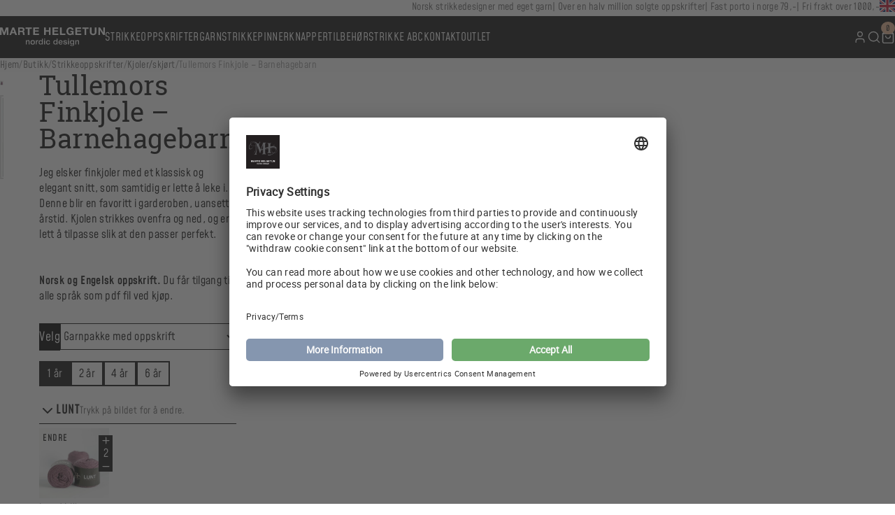

--- FILE ---
content_type: text/html; charset=UTF-8
request_url: https://martehelgetun.no/produkt/tullemors-finkjole-barnehagebarn/
body_size: 21172
content:
<!DOCTYPE html>
<html lang="nb-NO" prefix="og: https://ogp.me/ns#">
<head>
  <meta charset="UTF-8">
  <meta name="viewport" content="width=device-width, initial-scale=1.0">
  <title>Marte HelgetunTullemors Finkjole - Barnehagebarn - Marte Helgetun</title>
  <link rel="alternate" hreflang="en" href="https://martehelgetun.no/en/product/tullemors-finkjole-barnehagebarn/" />
<link rel="alternate" hreflang="no" href="https://martehelgetun.no/produkt/tullemors-finkjole-barnehagebarn/" />
<link rel="alternate" hreflang="x-default" href="https://martehelgetun.no/produkt/tullemors-finkjole-barnehagebarn/" />

<!-- Google Tag Manager for WordPress by gtm4wp.com -->
<script data-cfasync="false" data-pagespeed-no-defer>
	var gtm4wp_datalayer_name = "dataLayer";
	var dataLayer = dataLayer || [];
	const gtm4wp_use_sku_instead = false;
	const gtm4wp_currency = 'NOK';
	const gtm4wp_product_per_impression = 10;
	const gtm4wp_clear_ecommerce = false;
</script>
<!-- End Google Tag Manager for WordPress by gtm4wp.com -->
<!-- Search Engine Optimization by Rank Math PRO - https://rankmath.com/ -->
<title>Tullemors Finkjole - Barnehagebarn - Marte Helgetun</title>
<meta name="description" content="Jeg elsker finkjoler med et klassisk og elegant snitt, som samtidig er lette å leke i. Denne blir en favoritt i garderoben, uansett årstid. Kjolen strikkes ovenfra og ned, og er lett å tilpasse slik at den passer perfekt. &nbsp; &nbsp; Norsk og Engelsk oppskrift. Du får tilgang til alle språk som pdf fil ved kjøp."/>
<meta name="robots" content="index, follow, max-snippet:-1, max-video-preview:-1, max-image-preview:large"/>
<link rel="canonical" href="https://martehelgetun.no/produkt/tullemors-finkjole-barnehagebarn/" />
<meta property="og:locale" content="nb_NO" />
<meta property="og:type" content="product" />
<meta property="og:title" content="Tullemors Finkjole - Barnehagebarn - Marte Helgetun" />
<meta property="og:description" content="Jeg elsker finkjoler med et klassisk og elegant snitt, som samtidig er lette å leke i. Denne blir en favoritt i garderoben, uansett årstid. Kjolen strikkes ovenfra og ned, og er lett å tilpasse slik at den passer perfekt. &nbsp; &nbsp; Norsk og Engelsk oppskrift. Du får tilgang til alle språk som pdf fil ved kjøp." />
<meta property="og:url" content="https://martehelgetun.no/produkt/tullemors-finkjole-barnehagebarn/" />
<meta property="og:site_name" content="Marte Helgetun" />
<meta property="og:updated_time" content="2025-06-10T13:34:54+02:00" />
<meta property="og:image" content="https://martehelgetun.no/wp-content/uploads/2024/02/Tullemors-finkjole_04.jpg" />
<meta property="og:image:secure_url" content="https://martehelgetun.no/wp-content/uploads/2024/02/Tullemors-finkjole_04.jpg" />
<meta property="og:image:width" content="1200" />
<meta property="og:image:height" content="1200" />
<meta property="og:image:alt" content="Tullemors Finkjole &#8211; Barnehagebarn" />
<meta property="og:image:type" content="image/jpeg" />
<meta property="product:price:amount" content="85" />
<meta property="product:price:currency" content="NOK" />
<meta property="product:availability" content="instock" />
<meta name="twitter:card" content="summary_large_image" />
<meta name="twitter:title" content="Tullemors Finkjole - Barnehagebarn - Marte Helgetun" />
<meta name="twitter:description" content="Jeg elsker finkjoler med et klassisk og elegant snitt, som samtidig er lette å leke i. Denne blir en favoritt i garderoben, uansett årstid. Kjolen strikkes ovenfra og ned, og er lett å tilpasse slik at den passer perfekt. &nbsp; &nbsp; Norsk og Engelsk oppskrift. Du får tilgang til alle språk som pdf fil ved kjøp." />
<meta name="twitter:image" content="https://martehelgetun.no/wp-content/uploads/2024/02/Tullemors-finkjole_04.jpg" />
<meta name="twitter:label1" content="Price" />
<meta name="twitter:data1" content="&#107;&#114;&nbsp;85,00" />
<meta name="twitter:label2" content="Availability" />
<meta name="twitter:data2" content="In stock" />
<script type="application/ld+json" class="rank-math-schema-pro">{"@context":"https://schema.org","@graph":[{"@type":"Organization","@id":"https://martehelgetun.no/#organization","name":"Marte Helgetun","url":"https://martehelgetun.no","logo":{"@type":"ImageObject","@id":"https://martehelgetun.no/#logo","url":"http://martehelgetun.no/wp-content/uploads/2024/03/marte-helgetun.jpg","contentUrl":"http://martehelgetun.no/wp-content/uploads/2024/03/marte-helgetun.jpg","caption":"Marte Helgetun","inLanguage":"nb-NO"}},{"@type":"WebSite","@id":"https://martehelgetun.no/#website","url":"https://martehelgetun.no","name":"Marte Helgetun","publisher":{"@id":"https://martehelgetun.no/#organization"},"inLanguage":"nb-NO"},{"@type":"ImageObject","@id":"https://martehelgetun.no/wp-content/uploads/2024/02/Tullemors-finkjole_04.jpg","url":"https://martehelgetun.no/wp-content/uploads/2024/02/Tullemors-finkjole_04.jpg","width":"1200","height":"1200","inLanguage":"nb-NO"},{"@type":"ItemPage","@id":"https://martehelgetun.no/produkt/tullemors-finkjole-barnehagebarn/#webpage","url":"https://martehelgetun.no/produkt/tullemors-finkjole-barnehagebarn/","name":"Tullemors Finkjole - Barnehagebarn - Marte Helgetun","datePublished":"2024-02-13T14:03:48+01:00","dateModified":"2025-06-10T13:34:54+02:00","isPartOf":{"@id":"https://martehelgetun.no/#website"},"primaryImageOfPage":{"@id":"https://martehelgetun.no/wp-content/uploads/2024/02/Tullemors-finkjole_04.jpg"},"inLanguage":"nb-NO"},{"@type":"Product","name":"Tullemors Finkjole - Barnehagebarn - Marte Helgetun","description":"Jeg elsker finkjoler med et klassisk og elegant snitt, som samtidig er lette \u00e5 leke i. Denne blir en favoritt i garderoben, uansett \u00e5rstid. Kjolen strikkes ovenfra og ned, og er lett \u00e5 tilpasse slik at den passer perfekt. &nbsp; &nbsp; Norsk og Engelsk oppskrift. Du f\u00e5r tilgang til alle spr\u00e5k som pdf fil ved kj\u00f8p.","category":"Strikkeoppskrifter &gt; Kjoler/skj\u00f8rt","mainEntityOfPage":{"@id":"https://martehelgetun.no/produkt/tullemors-finkjole-barnehagebarn/#webpage"},"image":[{"@type":"ImageObject","url":"https://martehelgetun.no/wp-content/uploads/2024/02/Tullemors-finkjole_04.jpg","height":"1200","width":"1200"},{"@type":"ImageObject","url":"https://martehelgetun.no/wp-content/uploads/2024/02/Tullemors-finkjole_03.jpg","height":"1200","width":"1200"},{"@type":"ImageObject","url":"https://martehelgetun.no/wp-content/uploads/2024/02/Tullemors-finkjole_01.jpg","height":"1200","width":"1200"},{"@type":"ImageObject","url":"https://martehelgetun.no/wp-content/uploads/2024/02/Tullemors-finkjole_02.jpg","height":"1200","width":"1200"}],"offers":{"@type":"Offer","price":"85.00","priceCurrency":"NOK","priceValidUntil":"2027-12-31","availability":"https://schema.org/InStock","itemCondition":"NewCondition","url":"https://martehelgetun.no/produkt/tullemors-finkjole-barnehagebarn/","seller":{"@type":"Organization","@id":"https://martehelgetun.no/","name":"Marte Helgetun","url":"https://martehelgetun.no","logo":"http://martehelgetun.no/wp-content/uploads/2024/03/marte-helgetun.jpg"},"priceSpecification":{"price":"85","priceCurrency":"NOK","valueAddedTaxIncluded":"true"}},"additionalProperty":[{"@type":"PropertyValue","name":"pa_filter-age","value":"Barnehagebarn"}],"@id":"https://martehelgetun.no/produkt/tullemors-finkjole-barnehagebarn/#richSnippet"}]}</script>
<!-- /Rank Math WordPress SEO plugin -->

<script type="text/javascript">
/* <![CDATA[ */
window._wpemojiSettings = {"baseUrl":"https:\/\/s.w.org\/images\/core\/emoji\/14.0.0\/72x72\/","ext":".png","svgUrl":"https:\/\/s.w.org\/images\/core\/emoji\/14.0.0\/svg\/","svgExt":".svg","source":{"concatemoji":"https:\/\/martehelgetun.no\/wp-includes\/js\/wp-emoji-release.min.js?ver=6.4.3"}};
/*! This file is auto-generated */
!function(i,n){var o,s,e;function c(e){try{var t={supportTests:e,timestamp:(new Date).valueOf()};sessionStorage.setItem(o,JSON.stringify(t))}catch(e){}}function p(e,t,n){e.clearRect(0,0,e.canvas.width,e.canvas.height),e.fillText(t,0,0);var t=new Uint32Array(e.getImageData(0,0,e.canvas.width,e.canvas.height).data),r=(e.clearRect(0,0,e.canvas.width,e.canvas.height),e.fillText(n,0,0),new Uint32Array(e.getImageData(0,0,e.canvas.width,e.canvas.height).data));return t.every(function(e,t){return e===r[t]})}function u(e,t,n){switch(t){case"flag":return n(e,"\ud83c\udff3\ufe0f\u200d\u26a7\ufe0f","\ud83c\udff3\ufe0f\u200b\u26a7\ufe0f")?!1:!n(e,"\ud83c\uddfa\ud83c\uddf3","\ud83c\uddfa\u200b\ud83c\uddf3")&&!n(e,"\ud83c\udff4\udb40\udc67\udb40\udc62\udb40\udc65\udb40\udc6e\udb40\udc67\udb40\udc7f","\ud83c\udff4\u200b\udb40\udc67\u200b\udb40\udc62\u200b\udb40\udc65\u200b\udb40\udc6e\u200b\udb40\udc67\u200b\udb40\udc7f");case"emoji":return!n(e,"\ud83e\udef1\ud83c\udffb\u200d\ud83e\udef2\ud83c\udfff","\ud83e\udef1\ud83c\udffb\u200b\ud83e\udef2\ud83c\udfff")}return!1}function f(e,t,n){var r="undefined"!=typeof WorkerGlobalScope&&self instanceof WorkerGlobalScope?new OffscreenCanvas(300,150):i.createElement("canvas"),a=r.getContext("2d",{willReadFrequently:!0}),o=(a.textBaseline="top",a.font="600 32px Arial",{});return e.forEach(function(e){o[e]=t(a,e,n)}),o}function t(e){var t=i.createElement("script");t.src=e,t.defer=!0,i.head.appendChild(t)}"undefined"!=typeof Promise&&(o="wpEmojiSettingsSupports",s=["flag","emoji"],n.supports={everything:!0,everythingExceptFlag:!0},e=new Promise(function(e){i.addEventListener("DOMContentLoaded",e,{once:!0})}),new Promise(function(t){var n=function(){try{var e=JSON.parse(sessionStorage.getItem(o));if("object"==typeof e&&"number"==typeof e.timestamp&&(new Date).valueOf()<e.timestamp+604800&&"object"==typeof e.supportTests)return e.supportTests}catch(e){}return null}();if(!n){if("undefined"!=typeof Worker&&"undefined"!=typeof OffscreenCanvas&&"undefined"!=typeof URL&&URL.createObjectURL&&"undefined"!=typeof Blob)try{var e="postMessage("+f.toString()+"("+[JSON.stringify(s),u.toString(),p.toString()].join(",")+"));",r=new Blob([e],{type:"text/javascript"}),a=new Worker(URL.createObjectURL(r),{name:"wpTestEmojiSupports"});return void(a.onmessage=function(e){c(n=e.data),a.terminate(),t(n)})}catch(e){}c(n=f(s,u,p))}t(n)}).then(function(e){for(var t in e)n.supports[t]=e[t],n.supports.everything=n.supports.everything&&n.supports[t],"flag"!==t&&(n.supports.everythingExceptFlag=n.supports.everythingExceptFlag&&n.supports[t]);n.supports.everythingExceptFlag=n.supports.everythingExceptFlag&&!n.supports.flag,n.DOMReady=!1,n.readyCallback=function(){n.DOMReady=!0}}).then(function(){return e}).then(function(){var e;n.supports.everything||(n.readyCallback(),(e=n.source||{}).concatemoji?t(e.concatemoji):e.wpemoji&&e.twemoji&&(t(e.twemoji),t(e.wpemoji)))}))}((window,document),window._wpemojiSettings);
/* ]]> */
</script>
<style id='wp-emoji-styles-inline-css' type='text/css'>

	img.wp-smiley, img.emoji {
		display: inline !important;
		border: none !important;
		box-shadow: none !important;
		height: 1em !important;
		width: 1em !important;
		margin: 0 0.07em !important;
		vertical-align: -0.1em !important;
		background: none !important;
		padding: 0 !important;
	}
</style>
<style id='login-with-vipps-login-with-vipps-button-style-inline-css' type='text/css'>
.vipps-button .block-editor-rich-text__editable{padding:0 3px}.continue-with-vipps-wrapper.center-block .button.continue-with-vipps{margin:0 auto;width:100%}.continue-with-vipps-wrapper{display:inline-block}.continue-with-vipps-wrapper a.button.continue-with-vipps img{display:inline;height:2ex;margin:0 2px;max-width:100%;vertical-align:text-bottom}.continue-with-vipps-wrapper a.button.continue-with-vipps:hover img{opacity:.9}.continue-with-vipps-wrapper a.button.continue-with-vipps.disabled img{opacity:.7}.continue-with-vipps-wrapper a.button.continue-with-vipps{background-color:#ff5b24;border:0;border-radius:5px;box-sizing:border-box;color:#fff;cursor:pointer;display:inline-block;font-size:22px;font-weight:400;height:48px;line-height:48px;padding:0;text-align:center}.continue-with-vipps-wrapper.inline a.button.continue-with-vipps{font-size:1em;font-weight:500;height:auto;line-height:2em;padding:5px 10px 4px}.continue-with-vipps-wrapper a.button.continue-with-vipps:focus{outline:0}#continue-with-vipps-wrapper a.button.continue-with-vipps:active,.continue-with-vipps-wrapper a.button.continue-with-vipps:active{border:0}.mobilepay-background{background-color:#5a78ff!important}.vipps-background{background-color:#ff5b24!important}

</style>
<style id='rank-math-toc-block-style-inline-css' type='text/css'>
.wp-block-rank-math-toc-block nav ol{counter-reset:item}.wp-block-rank-math-toc-block nav ol li{display:block}.wp-block-rank-math-toc-block nav ol li:before{content:counters(item, ".") " ";counter-increment:item}

</style>
<style id='global-styles-inline-css' type='text/css'>
body{--wp--preset--color--black: #0A0A0A;--wp--preset--color--cyan-bluish-gray: #abb8c3;--wp--preset--color--white: #ffffff;--wp--preset--color--pale-pink: #f78da7;--wp--preset--color--vivid-red: #cf2e2e;--wp--preset--color--luminous-vivid-orange: #ff6900;--wp--preset--color--luminous-vivid-amber: #fcb900;--wp--preset--color--light-green-cyan: #7bdcb5;--wp--preset--color--vivid-green-cyan: #00d084;--wp--preset--color--pale-cyan-blue: #8ed1fc;--wp--preset--color--vivid-cyan-blue: #0693e3;--wp--preset--color--vivid-purple: #9b51e0;--wp--preset--color--primary: #EF3026;--wp--preset--color--grey: #A0A0A0;--wp--preset--color--light-grey: #F5F5F5;--wp--preset--gradient--vivid-cyan-blue-to-vivid-purple: linear-gradient(135deg,rgba(6,147,227,1) 0%,rgb(155,81,224) 100%);--wp--preset--gradient--light-green-cyan-to-vivid-green-cyan: linear-gradient(135deg,rgb(122,220,180) 0%,rgb(0,208,130) 100%);--wp--preset--gradient--luminous-vivid-amber-to-luminous-vivid-orange: linear-gradient(135deg,rgba(252,185,0,1) 0%,rgba(255,105,0,1) 100%);--wp--preset--gradient--luminous-vivid-orange-to-vivid-red: linear-gradient(135deg,rgba(255,105,0,1) 0%,rgb(207,46,46) 100%);--wp--preset--gradient--very-light-gray-to-cyan-bluish-gray: linear-gradient(135deg,rgb(238,238,238) 0%,rgb(169,184,195) 100%);--wp--preset--gradient--cool-to-warm-spectrum: linear-gradient(135deg,rgb(74,234,220) 0%,rgb(151,120,209) 20%,rgb(207,42,186) 40%,rgb(238,44,130) 60%,rgb(251,105,98) 80%,rgb(254,248,76) 100%);--wp--preset--gradient--blush-light-purple: linear-gradient(135deg,rgb(255,206,236) 0%,rgb(152,150,240) 100%);--wp--preset--gradient--blush-bordeaux: linear-gradient(135deg,rgb(254,205,165) 0%,rgb(254,45,45) 50%,rgb(107,0,62) 100%);--wp--preset--gradient--luminous-dusk: linear-gradient(135deg,rgb(255,203,112) 0%,rgb(199,81,192) 50%,rgb(65,88,208) 100%);--wp--preset--gradient--pale-ocean: linear-gradient(135deg,rgb(255,245,203) 0%,rgb(182,227,212) 50%,rgb(51,167,181) 100%);--wp--preset--gradient--electric-grass: linear-gradient(135deg,rgb(202,248,128) 0%,rgb(113,206,126) 100%);--wp--preset--gradient--midnight: linear-gradient(135deg,rgb(2,3,129) 0%,rgb(40,116,252) 100%);--wp--preset--font-size--small: 13px;--wp--preset--font-size--medium: 20px;--wp--preset--font-size--large: 36px;--wp--preset--font-size--x-large: 42px;--wp--preset--spacing--20: 0.44rem;--wp--preset--spacing--30: 0.67rem;--wp--preset--spacing--40: 1rem;--wp--preset--spacing--50: 1.5rem;--wp--preset--spacing--60: 2.25rem;--wp--preset--spacing--70: 3.38rem;--wp--preset--spacing--80: 5.06rem;--wp--preset--shadow--natural: 6px 6px 9px rgba(0, 0, 0, 0.2);--wp--preset--shadow--deep: 12px 12px 50px rgba(0, 0, 0, 0.4);--wp--preset--shadow--sharp: 6px 6px 0px rgba(0, 0, 0, 0.2);--wp--preset--shadow--outlined: 6px 6px 0px -3px rgba(255, 255, 255, 1), 6px 6px rgba(0, 0, 0, 1);--wp--preset--shadow--crisp: 6px 6px 0px rgba(0, 0, 0, 1);}:where(.is-layout-flex){gap: 0.5em;}:where(.is-layout-grid){gap: 0.5em;}body .is-layout-flow > .alignleft{float: left;margin-inline-start: 0;margin-inline-end: 2em;}body .is-layout-flow > .alignright{float: right;margin-inline-start: 2em;margin-inline-end: 0;}body .is-layout-flow > .aligncenter{margin-left: auto !important;margin-right: auto !important;}body .is-layout-constrained > .alignleft{float: left;margin-inline-start: 0;margin-inline-end: 2em;}body .is-layout-constrained > .alignright{float: right;margin-inline-start: 2em;margin-inline-end: 0;}body .is-layout-constrained > .aligncenter{margin-left: auto !important;margin-right: auto !important;}body .is-layout-constrained > :where(:not(.alignleft):not(.alignright):not(.alignfull)){max-width: var(--wp--style--global--content-size);margin-left: auto !important;margin-right: auto !important;}body .is-layout-constrained > .alignwide{max-width: var(--wp--style--global--wide-size);}body .is-layout-flex{display: flex;}body .is-layout-flex{flex-wrap: wrap;align-items: center;}body .is-layout-flex > *{margin: 0;}body .is-layout-grid{display: grid;}body .is-layout-grid > *{margin: 0;}:where(.wp-block-columns.is-layout-flex){gap: 2em;}:where(.wp-block-columns.is-layout-grid){gap: 2em;}:where(.wp-block-post-template.is-layout-flex){gap: 1.25em;}:where(.wp-block-post-template.is-layout-grid){gap: 1.25em;}.has-black-color{color: var(--wp--preset--color--black) !important;}.has-cyan-bluish-gray-color{color: var(--wp--preset--color--cyan-bluish-gray) !important;}.has-white-color{color: var(--wp--preset--color--white) !important;}.has-pale-pink-color{color: var(--wp--preset--color--pale-pink) !important;}.has-vivid-red-color{color: var(--wp--preset--color--vivid-red) !important;}.has-luminous-vivid-orange-color{color: var(--wp--preset--color--luminous-vivid-orange) !important;}.has-luminous-vivid-amber-color{color: var(--wp--preset--color--luminous-vivid-amber) !important;}.has-light-green-cyan-color{color: var(--wp--preset--color--light-green-cyan) !important;}.has-vivid-green-cyan-color{color: var(--wp--preset--color--vivid-green-cyan) !important;}.has-pale-cyan-blue-color{color: var(--wp--preset--color--pale-cyan-blue) !important;}.has-vivid-cyan-blue-color{color: var(--wp--preset--color--vivid-cyan-blue) !important;}.has-vivid-purple-color{color: var(--wp--preset--color--vivid-purple) !important;}.has-black-background-color{background-color: var(--wp--preset--color--black) !important;}.has-cyan-bluish-gray-background-color{background-color: var(--wp--preset--color--cyan-bluish-gray) !important;}.has-white-background-color{background-color: var(--wp--preset--color--white) !important;}.has-pale-pink-background-color{background-color: var(--wp--preset--color--pale-pink) !important;}.has-vivid-red-background-color{background-color: var(--wp--preset--color--vivid-red) !important;}.has-luminous-vivid-orange-background-color{background-color: var(--wp--preset--color--luminous-vivid-orange) !important;}.has-luminous-vivid-amber-background-color{background-color: var(--wp--preset--color--luminous-vivid-amber) !important;}.has-light-green-cyan-background-color{background-color: var(--wp--preset--color--light-green-cyan) !important;}.has-vivid-green-cyan-background-color{background-color: var(--wp--preset--color--vivid-green-cyan) !important;}.has-pale-cyan-blue-background-color{background-color: var(--wp--preset--color--pale-cyan-blue) !important;}.has-vivid-cyan-blue-background-color{background-color: var(--wp--preset--color--vivid-cyan-blue) !important;}.has-vivid-purple-background-color{background-color: var(--wp--preset--color--vivid-purple) !important;}.has-black-border-color{border-color: var(--wp--preset--color--black) !important;}.has-cyan-bluish-gray-border-color{border-color: var(--wp--preset--color--cyan-bluish-gray) !important;}.has-white-border-color{border-color: var(--wp--preset--color--white) !important;}.has-pale-pink-border-color{border-color: var(--wp--preset--color--pale-pink) !important;}.has-vivid-red-border-color{border-color: var(--wp--preset--color--vivid-red) !important;}.has-luminous-vivid-orange-border-color{border-color: var(--wp--preset--color--luminous-vivid-orange) !important;}.has-luminous-vivid-amber-border-color{border-color: var(--wp--preset--color--luminous-vivid-amber) !important;}.has-light-green-cyan-border-color{border-color: var(--wp--preset--color--light-green-cyan) !important;}.has-vivid-green-cyan-border-color{border-color: var(--wp--preset--color--vivid-green-cyan) !important;}.has-pale-cyan-blue-border-color{border-color: var(--wp--preset--color--pale-cyan-blue) !important;}.has-vivid-cyan-blue-border-color{border-color: var(--wp--preset--color--vivid-cyan-blue) !important;}.has-vivid-purple-border-color{border-color: var(--wp--preset--color--vivid-purple) !important;}.has-vivid-cyan-blue-to-vivid-purple-gradient-background{background: var(--wp--preset--gradient--vivid-cyan-blue-to-vivid-purple) !important;}.has-light-green-cyan-to-vivid-green-cyan-gradient-background{background: var(--wp--preset--gradient--light-green-cyan-to-vivid-green-cyan) !important;}.has-luminous-vivid-amber-to-luminous-vivid-orange-gradient-background{background: var(--wp--preset--gradient--luminous-vivid-amber-to-luminous-vivid-orange) !important;}.has-luminous-vivid-orange-to-vivid-red-gradient-background{background: var(--wp--preset--gradient--luminous-vivid-orange-to-vivid-red) !important;}.has-very-light-gray-to-cyan-bluish-gray-gradient-background{background: var(--wp--preset--gradient--very-light-gray-to-cyan-bluish-gray) !important;}.has-cool-to-warm-spectrum-gradient-background{background: var(--wp--preset--gradient--cool-to-warm-spectrum) !important;}.has-blush-light-purple-gradient-background{background: var(--wp--preset--gradient--blush-light-purple) !important;}.has-blush-bordeaux-gradient-background{background: var(--wp--preset--gradient--blush-bordeaux) !important;}.has-luminous-dusk-gradient-background{background: var(--wp--preset--gradient--luminous-dusk) !important;}.has-pale-ocean-gradient-background{background: var(--wp--preset--gradient--pale-ocean) !important;}.has-electric-grass-gradient-background{background: var(--wp--preset--gradient--electric-grass) !important;}.has-midnight-gradient-background{background: var(--wp--preset--gradient--midnight) !important;}.has-small-font-size{font-size: var(--wp--preset--font-size--small) !important;}.has-medium-font-size{font-size: var(--wp--preset--font-size--medium) !important;}.has-large-font-size{font-size: var(--wp--preset--font-size--large) !important;}.has-x-large-font-size{font-size: var(--wp--preset--font-size--x-large) !important;}
.wp-block-navigation a:where(:not(.wp-element-button)){color: inherit;}
:where(.wp-block-post-template.is-layout-flex){gap: 1.25em;}:where(.wp-block-post-template.is-layout-grid){gap: 1.25em;}
:where(.wp-block-columns.is-layout-flex){gap: 2em;}:where(.wp-block-columns.is-layout-grid){gap: 2em;}
.wp-block-pullquote{font-size: 1.5em;line-height: 1.6;}
</style>
<link rel='stylesheet' id='wpml-blocks-css' href='https://martehelgetun.no/wp-content/plugins/sitepress-multilingual-cms/dist/css/blocks/styles.css?ver=4.6.13' type='text/css' media='all' />
<link rel='stylesheet' id='wcml-dropdown-0-css' href='//martehelgetun.no/wp-content/plugins/woocommerce-multilingual/templates/currency-switchers/legacy-dropdown/style.css?ver=5.3.5' type='text/css' media='all' />
<link rel='stylesheet' id='photoswipe-css' href='https://martehelgetun.no/wp-content/plugins/woocommerce/assets/css/photoswipe/photoswipe.min.css?ver=8.6.1' type='text/css' media='all' />
<link rel='stylesheet' id='photoswipe-default-skin-css' href='https://martehelgetun.no/wp-content/plugins/woocommerce/assets/css/photoswipe/default-skin/default-skin.min.css?ver=8.6.1' type='text/css' media='all' />
<style id='woocommerce-inline-inline-css' type='text/css'>
.woocommerce form .form-row .required { visibility: visible; }
</style>
<link rel='stylesheet' id='mht-frontend-css' href='https://martehelgetun.no/wp-content/plugins/mht-product-bundle/assets/css/frontend.css?ver=1.0.0' type='text/css' media='all' />
<link rel='stylesheet' id='cms-navigation-style-base-css' href='https://martehelgetun.no/wp-content/plugins/wpml-cms-nav/res/css/cms-navigation-base.css?ver=1.5.5' type='text/css' media='screen' />
<link rel='stylesheet' id='cms-navigation-style-css' href='https://martehelgetun.no/wp-content/plugins/wpml-cms-nav/res/css/cms-navigation.css?ver=1.5.5' type='text/css' media='screen' />
<link rel='stylesheet' id='main-css' href='https://martehelgetun.no/wp-content/themes/martehelgetun/dist/assets/main.bd249c35.css?ver=6.4.3' type='text/css' media='all' />
<link rel='stylesheet' id='login-with-vipps-css' href='https://martehelgetun.no/wp-content/plugins/login-with-vipps/css/login-with-vipps.css?ver=1738749078' type='text/css' media='all' />
<style id='login-with-vipps-inline-css' type='text/css'>
.woocommerce-MyAccount-navigation ul li.woocommerce-MyAccount-navigation-link--vipps a::before { background-image: url('https://martehelgetun.no/wp-content/plugins/login-with-vipps/img/vmp-logo.png'); }
</style>
<link rel='stylesheet' id='relevanssi-live-search-css' href='https://martehelgetun.no/wp-content/plugins/relevanssi-live-ajax-search/assets/styles/style.css?ver=2.4' type='text/css' media='all' />
<link rel='stylesheet' id='vipps-gw-css' href='https://martehelgetun.no/wp-content/plugins/woo-vipps/css/vipps.css?ver=1708331661' type='text/css' media='all' />
<script type="text/javascript" id="wpml-cookie-js-extra">
/* <![CDATA[ */
var wpml_cookies = {"wp-wpml_current_language":{"value":"no","expires":1,"path":"\/"}};
var wpml_cookies = {"wp-wpml_current_language":{"value":"no","expires":1,"path":"\/"}};
/* ]]> */
</script>
<script type="text/javascript" src="https://martehelgetun.no/wp-content/plugins/sitepress-multilingual-cms/res/js/cookies/language-cookie.js?ver=4.6.13" id="wpml-cookie-js" defer="defer" data-wp-strategy="defer"></script>
<script type="text/javascript" src="https://martehelgetun.no/wp-includes/js/jquery/jquery.min.js?ver=3.7.1" id="jquery-core-js"></script>
<script type="text/javascript" src="https://martehelgetun.no/wp-includes/js/jquery/jquery-migrate.min.js?ver=3.4.1" id="jquery-migrate-js"></script>
<script type="text/javascript" src="https://martehelgetun.no/wp-content/plugins/woocommerce/assets/js/jquery-blockui/jquery.blockUI.min.js?ver=2.7.0-wc.8.6.1" id="jquery-blockui-js" defer="defer" data-wp-strategy="defer"></script>
<script type="text/javascript" id="wc-add-to-cart-js-extra">
/* <![CDATA[ */
var wc_add_to_cart_params = {"ajax_url":"\/wp-admin\/admin-ajax.php","wc_ajax_url":"\/?wc-ajax=%%endpoint%%","i18n_view_cart":"Vis handlekurv","cart_url":"https:\/\/martehelgetun.no\/handlekurv\/","is_cart":"","cart_redirect_after_add":"no"};
/* ]]> */
</script>
<script type="text/javascript" src="https://martehelgetun.no/wp-content/plugins/woocommerce/assets/js/frontend/add-to-cart.min.js?ver=8.6.1" id="wc-add-to-cart-js" defer="defer" data-wp-strategy="defer"></script>
<script type="text/javascript" src="https://martehelgetun.no/wp-content/plugins/woocommerce/assets/js/flexslider/jquery.flexslider.min.js?ver=2.7.2-wc.8.6.1" id="flexslider-js" defer="defer" data-wp-strategy="defer"></script>
<script type="text/javascript" src="https://martehelgetun.no/wp-content/plugins/woocommerce/assets/js/photoswipe/photoswipe.min.js?ver=4.1.1-wc.8.6.1" id="photoswipe-js" defer="defer" data-wp-strategy="defer"></script>
<script type="text/javascript" src="https://martehelgetun.no/wp-content/plugins/woocommerce/assets/js/photoswipe/photoswipe-ui-default.min.js?ver=4.1.1-wc.8.6.1" id="photoswipe-ui-default-js" defer="defer" data-wp-strategy="defer"></script>
<script type="text/javascript" id="wc-single-product-js-extra">
/* <![CDATA[ */
var wc_single_product_params = {"i18n_required_rating_text":"Vennligst velg en vurdering","review_rating_required":"yes","flexslider":{"rtl":false,"animation":"slide","smoothHeight":true,"directionNav":true,"controlNav":"thumbnails","slideshow":false,"animationSpeed":500,"animationLoop":false,"allowOneSlide":false},"zoom_enabled":"","zoom_options":[],"photoswipe_enabled":"1","photoswipe_options":{"shareEl":false,"closeOnScroll":false,"history":false,"hideAnimationDuration":0,"showAnimationDuration":0},"flexslider_enabled":"1"};
/* ]]> */
</script>
<script type="text/javascript" src="https://martehelgetun.no/wp-content/plugins/woocommerce/assets/js/frontend/single-product.min.js?ver=8.6.1" id="wc-single-product-js" defer="defer" data-wp-strategy="defer"></script>
<script type="text/javascript" src="https://martehelgetun.no/wp-content/plugins/woocommerce/assets/js/js-cookie/js.cookie.min.js?ver=2.1.4-wc.8.6.1" id="js-cookie-js" defer="defer" data-wp-strategy="defer"></script>
<script type="text/javascript" id="woocommerce-js-extra">
/* <![CDATA[ */
var woocommerce_params = {"ajax_url":"\/wp-admin\/admin-ajax.php","wc_ajax_url":"\/?wc-ajax=%%endpoint%%"};
/* ]]> */
</script>
<script type="text/javascript" src="https://martehelgetun.no/wp-content/plugins/woocommerce/assets/js/frontend/woocommerce.min.js?ver=8.6.1" id="woocommerce-js" defer="defer" data-wp-strategy="defer"></script>
<link rel="https://api.w.org/" href="https://martehelgetun.no/wp-json/" /><link rel="alternate" type="application/json" href="https://martehelgetun.no/wp-json/wp/v2/product/71393" /><link rel="EditURI" type="application/rsd+xml" title="RSD" href="https://martehelgetun.no/xmlrpc.php?rsd" />
<meta name="generator" content="WordPress 6.4.3" />
<link rel='shortlink' href='https://martehelgetun.no/?p=71393' />
<link rel="alternate" type="application/json+oembed" href="https://martehelgetun.no/wp-json/oembed/1.0/embed?url=https%3A%2F%2Fmartehelgetun.no%2Fprodukt%2Ftullemors-finkjole-barnehagebarn%2F" />
<link rel="alternate" type="text/xml+oembed" href="https://martehelgetun.no/wp-json/oembed/1.0/embed?url=https%3A%2F%2Fmartehelgetun.no%2Fprodukt%2Ftullemors-finkjole-barnehagebarn%2F&#038;format=xml" />
<meta name="generator" content="WPML ver:4.6.13 stt:1,38;" />
<!-- HFCM by 99 Robots - Snippet # 2: Google Merchant Center -->
<meta name="google-site-verification" content="Vvw2Q1NbS7LPSFN7d0Lzj1O6lEnICFtMD9oRm1eog8A" />
<!-- /end HFCM by 99 Robots -->

<!-- Google Tag Manager for WordPress by gtm4wp.com -->
<!-- GTM Container placement set to automatic -->
<script data-cfasync="false" data-pagespeed-no-defer type="text/javascript">
	var dataLayer_content = {"pagePostType":"product","pagePostType2":"single-product","pagePostAuthor":"Marte Helgetun","customerTotalOrders":0,"customerTotalOrderValue":0,"customerFirstName":"","customerLastName":"","customerBillingFirstName":"","customerBillingLastName":"","customerBillingCompany":"","customerBillingAddress1":"","customerBillingAddress2":"","customerBillingCity":"","customerBillingState":"","customerBillingPostcode":"","customerBillingCountry":"","customerBillingEmail":"","customerBillingEmailHash":"","customerBillingPhone":"","customerShippingFirstName":"","customerShippingLastName":"","customerShippingCompany":"","customerShippingAddress1":"","customerShippingAddress2":"","customerShippingCity":"","customerShippingState":"","customerShippingPostcode":"","customerShippingCountry":"","cartContent":{"totals":{"applied_coupons":[],"discount_total":0,"subtotal":0,"total":0},"items":[]},"productRatingCounts":[],"productAverageRating":0,"productReviewCount":0,"productType":"mht_bundle","productIsVariable":0};
	dataLayer.push( dataLayer_content );
</script>
<script data-cfasync="false">
(function(w,d,s,l,i){w[l]=w[l]||[];w[l].push({'gtm.start':
new Date().getTime(),event:'gtm.js'});var f=d.getElementsByTagName(s)[0],
j=d.createElement(s),dl=l!='dataLayer'?'&l='+l:'';j.async=true;j.src=
'//www.googletagmanager.com/gtm.js?id='+i+dl;f.parentNode.insertBefore(j,f);
})(window,document,'script','dataLayer','GTM-NG3BMSN');
</script>
<!-- End Google Tag Manager for WordPress by gtm4wp.com --><!-- Google site verification - Google for WooCommerce -->
<meta name="google-site-verification" content="Vvw2Q1NbS7LPSFN7d0Lzj1O6lEnICFtMD9oRm1eog8A" />
	<noscript><style>.woocommerce-product-gallery{ opacity: 1 !important; }</style></noscript>
	<style> a[href="https://martehelgetun.no/vipps_checkout/"] { -webkit-touch-callout: none;  } </style>
<link rel="icon" href="https://martehelgetun.no/wp-content/uploads/2024/04/cropped-MH_600x600-32x32.jpg" sizes="32x32" />
<link rel="icon" href="https://martehelgetun.no/wp-content/uploads/2024/04/cropped-MH_600x600-192x192.jpg" sizes="192x192" />
<link rel="apple-touch-icon" href="https://martehelgetun.no/wp-content/uploads/2024/04/cropped-MH_600x600-180x180.jpg" />
<meta name="msapplication-TileImage" content="https://martehelgetun.no/wp-content/uploads/2024/04/cropped-MH_600x600-270x270.jpg" />
</head>
<body class="product-template-default single single-product postid-71393 wp-embed-responsive theme-martehelgetun woocommerce woocommerce-page woocommerce-no-js t-single">

			<div class="topbar">
			<div class="topbar__wrap">

				<div class="marquee__wrap">
					<div class="marquee">
																					<span class="topbar__item">Norsk strikkedesigner med eget garn</span>
																												<span class="topbar__item">Over en halv million solgte oppskrifter</span>
																												<span class="topbar__item">Fast porto i norge 79,-</span>
																												<span class="topbar__item">Fri frakt over 1000,-</span>
																		</div>
				</div>

				<div class="topbar__language">
										<a href="https://martehelgetun.com" title="International webshop" class="topbar__language__item">
						<img src="https://martehelgetun.no/wp-content/themes/martehelgetun/dist/assets/gb.e0227234.svg" alt="International">
					</a>
				</div>
			</div>

		</div>
	
	<header class="header js-header">
		<div class="header__wrap">
						<a class="header__branding" href="https://martehelgetun.no/" rel="home">
				<img class="header__logo" src="https://martehelgetun.no/wp-content/themes/martehelgetun/dist/assets/logo.a0003387.svg" alt="Marte Helgetun Logo">
			</a>

			<nav class="main-menu">
				<header class="main-menu__header">
					<span class="main-menu__close js-menu-close"><i icon-name="chevron-left"></i></span>
					<h3 class="main-menu__title">Meny</h3>
				</header>

				<ul class="menu "><li class="menu__item  menu__item--68128"><a href="/produktkategori/strikkeoppskrifter/" class="menu__link">Strikkeoppskrifter</a></li>
<li class="menu__item  menu__item--68129"><a href="/produktkategori/garn/" class="menu__link">Garn</a></li>
<li class="menu__item  menu__item--69504  menu__item--hide-for-retailer"><a href="/produktkategori/strikkepinner" class="menu__link">Strikkepinner</a></li>
<li class="menu__item  menu__item--69505"><a href="/produktkategori/knapper/" class="menu__link">Knapper</a></li>
<li class="menu__item  menu__item--69506"><a href="/produktkategori/strikketilbehor" class="menu__link">Tilbehør</a></li>
<li class="menu__item  menu__item--69507"><a href="/kategori/strikke-ABC/" class="menu__link">Strikke ABC</a></li>
<li class="menu__item  menu__item--69499"><a href="https://martehelgetun.no/kontakt/" class="menu__link">Kontakt</a></li>
<li class="menu__item  menu__item--77029"><a href="https://martehelgetun.no/produktkategori/outlet/" class="menu__link">OUTLET</a></li>
</ul>			</nav>

			<nav class="header__tools">
				<div role="button" class="header__tools__item header__tools__menu-toggle js-menu-toggle">
					<i icon-name="menu"></i>
				</div>

				<a href="https://martehelgetun.no/min-side/edit-account/" title="Min side" class="header__tools__item header__tools__account js-account-toggle">
					<span>Min side</span>
					<i icon-name="user"></i>
				</a>

				<div role="button" class="header__tools__item header__tools__search js-search-toggle">
					<span>Søk</span>
					<i icon-name="search"></i>
				</div>

				<div role="button" class="header__tools__item header__tools__minicart js-mini-cart-toggle">
					<span>Handlekurv</span>
										<i icon-name="shopping-bag"></i>
					<span class="mini-cart-count">0</span>
				</div>
			</nav>

			<aside class="aside js-mini-cart">
	<div class="aside__wrap">
		<header class="aside__header js-mini-cart-close">
			<span class="aside__close"><i icon-name="chevron-left"></i></span>
			<h3>Handlekurv</h3>
		</header>
		<div class="widget_shopping_cart_content">
			

	<p class="woocommerce-mini-cart__empty-message">Du har ingen produkter i handlekurven.</p>


		</div>
	</div>
</aside>
			<aside class="aside js-search">
	<div class="aside__wrap">
		<header class="aside__header js-search-close">
			<span class="aside__close"><i icon-name="chevron-left"></i></span>
			<h3>Søk</h3>
		</header>

		<form role="search" method="get" class="search-form" action="/">
			<label>
				<span class="screen-reader-text">Søk etter</span>
				<input
					type="search"
					class="search-field"
					placeholder="Søk etter ..."
					name="s"
					value=""
					data-rlvlive="true"
					data-rlvparentel="#rlvlive"
					data-rlvconfig="default"
				>
			</label>

			<div id="rlvlive"></div>
		</form>
	</div>
</aside>
		</div>
  </header>


	<main>

	<nav class="woocommerce-breadcrumbs"><a href="https://martehelgetun.no">Hjem</a><span>/</span><a href="https://martehelgetun.no/butikk/">Butikk</a><span>/</span><a href="https://martehelgetun.no/produktkategori/strikkeoppskrifter/">Strikkeoppskrifter</a><span>/</span><a href="https://martehelgetun.no/produktkategori/strikkeoppskrifter/kjoler-og-skjort/">Kjoler/skjørt</a><span>/</span>Tullemors Finkjole &#8211; Barnehagebarn</nav>
					
			<div class="woocommerce-notices-wrapper"></div><div class="content-grid"><div id="product-71393" class="product type-product post-71393 status-publish first instock product_cat-kjoler-og-skjort product_cat-strikkeoppskrifter product_cat-tullemor-lillebror product_tag-design-by-marte-helgetun product_tag-finkjole-barn product_tag-kjole-barn product_tag-kjole-barnehagebarn product_tag-lett product_tag-lunt product_tag-marte-helgetun product_tag-strikkeoppskrift product_tag-tullemors-finkjole has-post-thumbnail downloadable taxable shipping-taxable purchasable product-type-mht_bundle">

	<div class="woocommerce-product-gallery woocommerce-product-gallery--with-images woocommerce-product-gallery--columns-4 images" data-columns="4" style="opacity: 0; transition: opacity .25s ease-in-out;">
	<div class="woocommerce-product-gallery__wrapper">
		<div data-thumb="https://martehelgetun.no/wp-content/uploads/2024/02/Tullemors-finkjole_04-200x200.jpg" data-thumb-alt="" class="woocommerce-product-gallery__image"><a href="https://martehelgetun.no/wp-content/uploads/2024/02/Tullemors-finkjole_04.jpg"><img width="1200" height="1200" src="https://martehelgetun.no/wp-content/uploads/2024/02/Tullemors-finkjole_04.jpg" class="wp-post-image" alt="" title="Tullemors-finkjole_04" data-caption="" data-src="https://martehelgetun.no/wp-content/uploads/2024/02/Tullemors-finkjole_04.jpg" data-large_image="https://martehelgetun.no/wp-content/uploads/2024/02/Tullemors-finkjole_04.jpg" data-large_image_width="1200" data-large_image_height="1200" decoding="async" fetchpriority="high" srcset="https://martehelgetun.no/wp-content/uploads/2024/02/Tullemors-finkjole_04.jpg 1200w, https://martehelgetun.no/wp-content/uploads/2024/02/Tullemors-finkjole_04-600x600.jpg 600w, https://martehelgetun.no/wp-content/uploads/2024/02/Tullemors-finkjole_04-200x200.jpg 200w, https://martehelgetun.no/wp-content/uploads/2024/02/Tullemors-finkjole_04-1000x1000.jpg 1000w, https://martehelgetun.no/wp-content/uploads/2024/02/Tullemors-finkjole_04-300x300.jpg 300w, https://martehelgetun.no/wp-content/uploads/2024/02/Tullemors-finkjole_04-768x768.jpg 768w, https://martehelgetun.no/wp-content/uploads/2024/02/Tullemors-finkjole_04-1024x1024.jpg 1024w, https://martehelgetun.no/wp-content/uploads/2024/02/Tullemors-finkjole_04-150x150.jpg 150w" sizes="(max-width: 1200px) 100vw, 1200px" /></a></div><div data-thumb="https://martehelgetun.no/wp-content/uploads/2024/02/Tullemors-finkjole_03-200x200.jpg" data-thumb-alt="" class="woocommerce-product-gallery__image"><a href="https://martehelgetun.no/wp-content/uploads/2024/02/Tullemors-finkjole_03.jpg"><img width="1200" height="1200" src="https://martehelgetun.no/wp-content/uploads/2024/02/Tullemors-finkjole_03.jpg" class="" alt="" title="Tullemors-finkjole_03" data-caption="" data-src="https://martehelgetun.no/wp-content/uploads/2024/02/Tullemors-finkjole_03.jpg" data-large_image="https://martehelgetun.no/wp-content/uploads/2024/02/Tullemors-finkjole_03.jpg" data-large_image_width="1200" data-large_image_height="1200" decoding="async" srcset="https://martehelgetun.no/wp-content/uploads/2024/02/Tullemors-finkjole_03.jpg 1200w, https://martehelgetun.no/wp-content/uploads/2024/02/Tullemors-finkjole_03-600x600.jpg 600w, https://martehelgetun.no/wp-content/uploads/2024/02/Tullemors-finkjole_03-200x200.jpg 200w, https://martehelgetun.no/wp-content/uploads/2024/02/Tullemors-finkjole_03-1000x1000.jpg 1000w, https://martehelgetun.no/wp-content/uploads/2024/02/Tullemors-finkjole_03-300x300.jpg 300w, https://martehelgetun.no/wp-content/uploads/2024/02/Tullemors-finkjole_03-768x768.jpg 768w, https://martehelgetun.no/wp-content/uploads/2024/02/Tullemors-finkjole_03-1024x1024.jpg 1024w, https://martehelgetun.no/wp-content/uploads/2024/02/Tullemors-finkjole_03-150x150.jpg 150w" sizes="(max-width: 1200px) 100vw, 1200px" /></a></div><div data-thumb="https://martehelgetun.no/wp-content/uploads/2024/02/Tullemors-finkjole_01-200x200.jpg" data-thumb-alt="" class="woocommerce-product-gallery__image"><a href="https://martehelgetun.no/wp-content/uploads/2024/02/Tullemors-finkjole_01.jpg"><img width="1200" height="1200" src="https://martehelgetun.no/wp-content/uploads/2024/02/Tullemors-finkjole_01.jpg" class="" alt="" title="Tullemors-finkjole_01" data-caption="" data-src="https://martehelgetun.no/wp-content/uploads/2024/02/Tullemors-finkjole_01.jpg" data-large_image="https://martehelgetun.no/wp-content/uploads/2024/02/Tullemors-finkjole_01.jpg" data-large_image_width="1200" data-large_image_height="1200" decoding="async" srcset="https://martehelgetun.no/wp-content/uploads/2024/02/Tullemors-finkjole_01.jpg 1200w, https://martehelgetun.no/wp-content/uploads/2024/02/Tullemors-finkjole_01-600x600.jpg 600w, https://martehelgetun.no/wp-content/uploads/2024/02/Tullemors-finkjole_01-200x200.jpg 200w, https://martehelgetun.no/wp-content/uploads/2024/02/Tullemors-finkjole_01-1000x1000.jpg 1000w, https://martehelgetun.no/wp-content/uploads/2024/02/Tullemors-finkjole_01-300x300.jpg 300w, https://martehelgetun.no/wp-content/uploads/2024/02/Tullemors-finkjole_01-768x768.jpg 768w, https://martehelgetun.no/wp-content/uploads/2024/02/Tullemors-finkjole_01-1024x1024.jpg 1024w, https://martehelgetun.no/wp-content/uploads/2024/02/Tullemors-finkjole_01-150x150.jpg 150w" sizes="(max-width: 1200px) 100vw, 1200px" /></a></div><div data-thumb="https://martehelgetun.no/wp-content/uploads/2024/02/Tullemors-finkjole_02-200x200.jpg" data-thumb-alt="" class="woocommerce-product-gallery__image"><a href="https://martehelgetun.no/wp-content/uploads/2024/02/Tullemors-finkjole_02.jpg"><img width="1200" height="1200" src="https://martehelgetun.no/wp-content/uploads/2024/02/Tullemors-finkjole_02.jpg" class="" alt="" title="Tullemors-finkjole_02" data-caption="" data-src="https://martehelgetun.no/wp-content/uploads/2024/02/Tullemors-finkjole_02.jpg" data-large_image="https://martehelgetun.no/wp-content/uploads/2024/02/Tullemors-finkjole_02.jpg" data-large_image_width="1200" data-large_image_height="1200" decoding="async" loading="lazy" srcset="https://martehelgetun.no/wp-content/uploads/2024/02/Tullemors-finkjole_02.jpg 1200w, https://martehelgetun.no/wp-content/uploads/2024/02/Tullemors-finkjole_02-600x600.jpg 600w, https://martehelgetun.no/wp-content/uploads/2024/02/Tullemors-finkjole_02-200x200.jpg 200w, https://martehelgetun.no/wp-content/uploads/2024/02/Tullemors-finkjole_02-1000x1000.jpg 1000w, https://martehelgetun.no/wp-content/uploads/2024/02/Tullemors-finkjole_02-300x300.jpg 300w, https://martehelgetun.no/wp-content/uploads/2024/02/Tullemors-finkjole_02-768x768.jpg 768w, https://martehelgetun.no/wp-content/uploads/2024/02/Tullemors-finkjole_02-1024x1024.jpg 1024w, https://martehelgetun.no/wp-content/uploads/2024/02/Tullemors-finkjole_02-150x150.jpg 150w" sizes="(max-width: 1200px) 100vw, 1200px" /></a></div>	</div>
</div>

	<div class="summary entry-summary">
		<h1 class="product_title entry-title">Tullemors Finkjole &#8211; Barnehagebarn</h1><div class="woocommerce-product-details__short-description">
	<p>Jeg elsker finkjoler med et klassisk og elegant snitt, som samtidig er lette å leke i. Denne blir en favoritt i garderoben, uansett årstid. Kjolen strikkes ovenfra og ned, og er lett å tilpasse slik at den passer perfekt.</p>
<p>&nbsp;</p>
<p>&nbsp;</p>
<p><strong>Norsk og Engelsk oppskrift.</strong> Du får tilgang til alle språk som pdf fil ved kjøp.</p>
</div>
<div class="price-cart-wrapper"><p class="price"><span class="woocommerce-Price-amount amount"><bdi><span class="woocommerce-Price-currencySymbol">&#107;&#114;</span>&nbsp;85,00</bdi></span></p>




<form class="mht_bundle_cart" method="post" enctype='multipart/form-data'>
    
            <div class="mht_bundle_selection_wrap">
        <label for="mht_bundle_selection">Velg</label>
        <select class="mht_bundle_selection" name="mht_bundle_selection">
          <option value="bundle" selected="selected">Garnpakke med oppskrift</option>
          <option value="without_recipe">Garnpakke uten oppskrift</option>
          <option value="recipe">Kun oppskrift</option>
        </select>
      </div>
    
    <section class="mht_bundle_wrap">
      <div class="mht_radio_group mht_bundle_sizes">
                  <label>
            <input type="radio" class="mht_bundle_size" name="mht_bundle_size" checked="checked" data-size="1-ar" value="1 år">
            <span>1 år</span>
          </label>
                  <label>
            <input type="radio" class="mht_bundle_size" name="mht_bundle_size"  data-size="2-ar" value="2 år">
            <span>2 år</span>
          </label>
                  <label>
            <input type="radio" class="mht_bundle_size" name="mht_bundle_size"  data-size="4-ar" value="4 år">
            <span>4 år</span>
          </label>
                  <label>
            <input type="radio" class="mht_bundle_size" name="mht_bundle_size"  data-size="6-ar" value="6 år">
            <span>6 år</span>
          </label>
              </div>

              <div class="mht_bundle_search" data-category-id data-product-id>
          <header class="mht_bundle_search_header">
            <span class="mht_bundle_search_close">
              <svg xmlns="http://www.w3.org/2000/svg" width="24" height="24" viewBox="0 0 24 24" fill="none" stroke="currentColor" stroke-width="2" stroke-linecap="round" stroke-linejoin="round" class="lucide lucide-chevron-left"><path d="m15 18-6-6 6-6"/></svg>
            </span>
            <h3 class="mht_bundle_search_title">Valgmeny</h3>
          </header>

          <div class="mht_bundle_search_container">
            <input type="search" name="mht_bundle_search" placeholder="Søk på navn/type/farge" />
            <div class="mht_bundle_search_results"></div>
          </div>
        </div>

        <div class="mht_categories">
                      <div class="mht_category" data-category-id="32">
              <header class="mht_category_header">
                <svg xmlns="http://www.w3.org/2000/svg" width="24" height="24" viewBox="0 0 24 24" fill="none" stroke="currentColor" stroke-width="2" stroke-linecap="round" stroke-linejoin="round" class="lucide lucide-chevron-down"><path d="m6 9 6 6 6-6"/></svg>

                <h2 class="mht_category_title">Lunt</h2>                <span
                  class="mht_category_description"
                  data-expanded="Trykk på bildet for å endre."
                  data-collapsed="Trykk for å ekspandere."
                >
                  Trykk for å ekspandere.                </span>
              </header>

              <div class="mht_category_content mht_products">
                
                  <div class="mht_product" data-product-id="67863" data-stock="instock">
                    <input
                      class="mht_product_id"
                      type="hidden"
                      name="mht_bundle[67863]"
                      value="67863"
                    />

                    <div class="mht_product_wrap">
                      <img class="mht_product_image" src="https://martehelgetun.no/wp-content/uploads/2023/11/MH_LUNT_14_Klover-300x300.jpg" />
                      <header class="mht_product_header">
                        <a href="#" title="Klikk her for å endre" class="mht_product_switch">Endre</a>
                        <h3 class="mht_product_title">Lunt 14 Kløver</h3>
                        <div class="mht_product_price"><span class="woocommerce-Price-amount amount"><bdi><span class="woocommerce-Price-currencySymbol">&#107;&#114;</span>&nbsp;98,00</bdi></span></div>
                      </header>

                      <div class="mht_product_quantity">
                        <button class="mht_product_quantity_increment">
                          <svg xmlns="http://www.w3.org/2000/svg" width="15" height="15" viewBox="0 0 24 24" fill="none" stroke="currentColor" stroke-width="2" stroke-linecap="round" stroke-linejoin="round" class="lucide lucide-plus"><path d="M5 12h14"/><path d="M12 5v14"/></svg>
                        </button>
                        <input
                          class="mht_product_quantity_input"
                          type="number"
                          min="0"
                          name="mht_bundle[67863][quantity]"
                          data-product-id="67863"
                          data-product-price="98"
                                                                                    value="2"
                                                        data-size-1-ar="2"
                                                                                  data-size-2-ar="3"
                                                                                  data-size-4-ar="4"
                                                                                  data-size-6-ar="4"
                                                  />
                        <button class="mht_product_quantity_decrement">
                          <svg xmlns="http://www.w3.org/2000/svg" width="15" height="15" viewBox="0 0 24 24" fill="none" stroke="currentColor" stroke-width="2" stroke-linecap="round" stroke-linejoin="round" class="lucide lucide-minus"><path d="M5 12h14"/></svg>
                        </button>
                      </div>
                    </div>
                  </div>
                              </div>

            </div>
                      <div class="mht_category" data-category-id="35">
              <header class="mht_category_header">
                <svg xmlns="http://www.w3.org/2000/svg" width="24" height="24" viewBox="0 0 24 24" fill="none" stroke="currentColor" stroke-width="2" stroke-linecap="round" stroke-linejoin="round" class="lucide lucide-chevron-down"><path d="m6 9 6 6 6-6"/></svg>

                <h2 class="mht_category_title">Lett</h2>                <span
                  class="mht_category_description"
                  data-expanded="Trykk på bildet for å endre."
                  data-collapsed="Trykk for å ekspandere."
                >
                  Trykk for å ekspandere.                </span>
              </header>

              <div class="mht_category_content mht_products">
                
                  <div class="mht_product" data-product-id="67953" data-stock="instock">
                    <input
                      class="mht_product_id"
                      type="hidden"
                      name="mht_bundle[67953]"
                      value="67953"
                    />

                    <div class="mht_product_wrap">
                      <img class="mht_product_image" src="https://martehelgetun.no/wp-content/uploads/2023/11/MH_LETT_14_Klover-300x300.jpg" />
                      <header class="mht_product_header">
                        <a href="#" title="Klikk her for å endre" class="mht_product_switch">Endre</a>
                        <h3 class="mht_product_title">Lett 14 Kløver</h3>
                        <div class="mht_product_price"><span class="woocommerce-Price-amount amount"><bdi><span class="woocommerce-Price-currencySymbol">&#107;&#114;</span>&nbsp;129,00</bdi></span></div>
                      </header>

                      <div class="mht_product_quantity">
                        <button class="mht_product_quantity_increment">
                          <svg xmlns="http://www.w3.org/2000/svg" width="15" height="15" viewBox="0 0 24 24" fill="none" stroke="currentColor" stroke-width="2" stroke-linecap="round" stroke-linejoin="round" class="lucide lucide-plus"><path d="M5 12h14"/><path d="M12 5v14"/></svg>
                        </button>
                        <input
                          class="mht_product_quantity_input"
                          type="number"
                          min="0"
                          name="mht_bundle[67953][quantity]"
                          data-product-id="67953"
                          data-product-price="129"
                                                                                    value="2"
                                                        data-size-1-ar="2"
                                                                                  data-size-2-ar="2"
                                                                                  data-size-4-ar="3"
                                                                                  data-size-6-ar="3"
                                                  />
                        <button class="mht_product_quantity_decrement">
                          <svg xmlns="http://www.w3.org/2000/svg" width="15" height="15" viewBox="0 0 24 24" fill="none" stroke="currentColor" stroke-width="2" stroke-linecap="round" stroke-linejoin="round" class="lucide lucide-minus"><path d="M5 12h14"/></svg>
                        </button>
                      </div>
                    </div>
                  </div>
                              </div>

            </div>
                      <div class="mht_category" data-category-id="48">
              <header class="mht_category_header">
                <svg xmlns="http://www.w3.org/2000/svg" width="24" height="24" viewBox="0 0 24 24" fill="none" stroke="currentColor" stroke-width="2" stroke-linecap="round" stroke-linejoin="round" class="lucide lucide-chevron-down"><path d="m6 9 6 6 6-6"/></svg>

                <h2 class="mht_category_title">Knapper</h2>                <span
                  class="mht_category_description"
                  data-expanded="Trykk på bildet for å endre."
                  data-collapsed="Trykk for å ekspandere."
                >
                  Trykk for å ekspandere.                </span>
              </header>

              <div class="mht_category_content mht_products">
                
                  <div class="mht_product" data-product-id="68056" data-stock="instock">
                    <input
                      class="mht_product_id"
                      type="hidden"
                      name="mht_bundle[68056]"
                      value="68056"
                    />

                    <div class="mht_product_wrap">
                      <img class="mht_product_image" src="https://martehelgetun.no/wp-content/uploads/2023/11/4hull_kokos_18mm-300x300.jpg" />
                      <header class="mht_product_header">
                        <a href="#" title="Klikk her for å endre" class="mht_product_switch">Endre</a>
                        <h3 class="mht_product_title">4 Hulls kokosknapp natur 18 mm</h3>
                        <div class="mht_product_price"><span class="woocommerce-Price-amount amount"><bdi><span class="woocommerce-Price-currencySymbol">&#107;&#114;</span>&nbsp;14,00</bdi></span></div>
                      </header>

                      <div class="mht_product_quantity">
                        <button class="mht_product_quantity_increment">
                          <svg xmlns="http://www.w3.org/2000/svg" width="15" height="15" viewBox="0 0 24 24" fill="none" stroke="currentColor" stroke-width="2" stroke-linecap="round" stroke-linejoin="round" class="lucide lucide-plus"><path d="M5 12h14"/><path d="M12 5v14"/></svg>
                        </button>
                        <input
                          class="mht_product_quantity_input"
                          type="number"
                          min="0"
                          name="mht_bundle[68056][quantity]"
                          data-product-id="68056"
                          data-product-price="14"
                                                                                    value="1"
                                                        data-size-1-ar="1"
                                                                                  data-size-2-ar="1"
                                                                                  data-size-4-ar="1"
                                                                                  data-size-6-ar="1"
                                                  />
                        <button class="mht_product_quantity_decrement">
                          <svg xmlns="http://www.w3.org/2000/svg" width="15" height="15" viewBox="0 0 24 24" fill="none" stroke="currentColor" stroke-width="2" stroke-linecap="round" stroke-linejoin="round" class="lucide lucide-minus"><path d="M5 12h14"/></svg>
                        </button>
                      </div>
                    </div>
                  </div>
                              </div>

            </div>
                  </div>
          </section>
  
  <input type="hidden" name="add-to-cart" value="71393"/>
  
  
  <div class="mht_add_to_cart">
    <div class="mht_total_price">
      
      
      <input type="hidden" class="mht_base_price" name="mht_base_price" value="85" />
      <span class="mht_grand_total"><span class="woocommerce-Price-amount amount"><bdi><span class="woocommerce-Price-currencySymbol">&#107;&#114;</span>&nbsp;85,00</bdi></span></span>     </div>

    <div class="quantity">
		<label class="screen-reader-text" for="quantity_697e4157342fe">Tullemors Finkjole - Barnehagebarn antall</label>
	<input
		type="number"
				id="quantity_697e4157342fe"
		class="input-text qty text"
		name="quantity"
		value="1"
		aria-label="Produkt antall"
		size="4"
		min="1"
		max=""
					step="1"
			placeholder=""
			inputmode="numeric"
			autocomplete="off"
			/>
	</div>

    <button  type="submit" name="add-to-cart" value="71393" class="single_add_to_cart_button button alt">Legg til</button>
  </div>

  <input type="hidden" name="gtm4wp_product_data" value="{&quot;internal_id&quot;:71393,&quot;item_id&quot;:71393,&quot;item_name&quot;:&quot;Tullemors Finkjole - Barnehagebarn&quot;,&quot;sku&quot;:71393,&quot;price&quot;:85,&quot;stocklevel&quot;:null,&quot;stockstatus&quot;:&quot;instock&quot;,&quot;google_business_vertical&quot;:&quot;retail&quot;,&quot;item_category&quot;:&quot;Tullemor &amp; Lillebror&quot;,&quot;id&quot;:71393}" />
</form>


</div><div class="product_meta">

	<div class="wcml-dropdown product wcml_currency_switcher wcml-cs-touch-device" >
	<ul>
		<li class="wcml-cs-active-currency" >
			<a class="wcml-cs-item-toggle">Norske Kroner (&#107;&#114;) - NOK</a>
			<ul class="wcml-cs-submenu">
																								<li>
							<a rel="EUR">Euro (&euro;) - EUR</a>
						</li>
												</ul>
		</li>
	</ul>
</div>
	
	<span class="posted_in">Kategorier: <a href="https://martehelgetun.no/produktkategori/strikkeoppskrifter/kjoler-og-skjort/" rel="tag">Kjoler/skjørt</a>, <a href="https://martehelgetun.no/produktkategori/strikkeoppskrifter/" rel="tag">Strikkeoppskrifter</a>, <a href="https://martehelgetun.no/produktkategori/strikkeoppskrifter/tullemor-lillebror/" rel="tag">Tullemor &amp; Lillebror</a></span>
	<span class="tagged_as">Stikkord: <a href="https://martehelgetun.no/produkt-stikkord/design-by-marte-helgetun/" rel="tag">Design by Marte Helgetun</a>, <a href="https://martehelgetun.no/produkt-stikkord/finkjole-barn/" rel="tag">finkjole barn</a>, <a href="https://martehelgetun.no/produkt-stikkord/kjole-barn/" rel="tag">kjole barn</a>, <a href="https://martehelgetun.no/produkt-stikkord/kjole-barnehagebarn/" rel="tag">kjole barnehagebarn</a>, <a href="https://martehelgetun.no/produkt-stikkord/lett/" rel="tag">Lett</a>, <a href="https://martehelgetun.no/produkt-stikkord/lunt/" rel="tag">Lunt</a>, <a href="https://martehelgetun.no/produkt-stikkord/marte-helgetun/" rel="tag">Marte Helgetun</a>, <a href="https://martehelgetun.no/produkt-stikkord/strikkeoppskrift/" rel="tag">strikkeoppskrift</a>, <a href="https://martehelgetun.no/produkt-stikkord/tullemors-finkjole/" rel="tag">Tullemors finkjole</a></span>
	
</div>

		<div class="accordion">
												<div class="accordion__item accordion-open">
						<header class="accordion__header">
							<span class="accordion__icon">
								<svg xmlns="http://www.w3.org/2000/svg" width="24" height="24" viewBox="0 0 24 24" fill="none" stroke="currentColor" stroke-width="2" stroke-linecap="round" stroke-linejoin="round" class="lucide lucide-chevron-down"><path d="m6 9 6 6 6-6"/></svg>
							</span>
							<h2 class="accordion__title">Beskrivelse</h2>
						</header>

						<div class="accordion__content accordion--description">
							<div class="accordion__description">
								
	<h2>Beskrivelse</h2>

<p><strong>STØRRELSER OG MÅL<br />
</strong>Størrelse: 1 (2) 4 (6) år<br />
Overvidde: 47 (50) 54 (58) cm<br />
Hel lengde: 39 (43) 47 (51) cm</p>
<p>&nbsp;</p>
<p><strong>GARN OG GARNFORBRUK<br />
</strong>Lunt + Lett by Marte Helgetun<br />
2 (3) 4 (4) nøster Lunt nr. 14 Kløver<br />
2 (2) 3 (3) nøster Lett nr. 14 Kløver</p>
<p>&nbsp;</p>
<p><strong>TILBEHØR<br />
</strong>1 kokosknapp 18 mm</p>
<p>&nbsp;</p>
<p><strong>PINNER OG STRIKKEFASTHET<br />
</strong>Rundpinne 60 cm lang nr. 4,5 og 4<br />
Rundpinne 40 cm lang nr. 3,5 og 4<br />
22 masker strukturstrikk på pinne nr. 4,5 = 10 cm</p>
							</div>
						</div>
					</div>
																</div>

		</div>

	</div>


	<section class="up-sells upsells products">
					<h2>Du liker kanskje også&hellip;</h2>
		
		<ul class="products columns-4">

			
				<li class="product type-product post-72467 status-publish first instock product_cat-oppbevaring product_tag-pinneskrin product_tag-pinneskrin-marte-helgetun product_tag-skrin-til-strikkepinner product_tag-strikketilbehor has-post-thumbnail taxable shipping-taxable purchasable product-type-simple">
	<a href="https://martehelgetun.no/produkt/mh-pinneskrin-uten-pinner/" class="woocommerce-LoopProduct-link woocommerce-loop-product__link"><img width="600" height="600" src="https://martehelgetun.no/wp-content/uploads/2024/02/MH_pinneskrin_04-600x600.jpg" class="attachment-woocommerce_thumbnail size-woocommerce_thumbnail" alt="" decoding="async" loading="lazy" srcset="https://martehelgetun.no/wp-content/uploads/2024/02/MH_pinneskrin_04-600x600.jpg 600w, https://martehelgetun.no/wp-content/uploads/2024/02/MH_pinneskrin_04-200x200.jpg 200w, https://martehelgetun.no/wp-content/uploads/2024/02/MH_pinneskrin_04-1000x1000.jpg 1000w, https://martehelgetun.no/wp-content/uploads/2024/02/MH_pinneskrin_04-300x300.jpg 300w, https://martehelgetun.no/wp-content/uploads/2024/02/MH_pinneskrin_04-768x768.jpg 768w, https://martehelgetun.no/wp-content/uploads/2024/02/MH_pinneskrin_04.jpg 1200w" sizes="(max-width: 600px) 100vw, 600px" /><div class="woocommerce-loop-product__content"><h2 class="woocommerce-loop-product__title">MH Pinneskrin uten pinner</h2><span class="price"><span class="woocommerce-Price-amount amount"><bdi><span class="woocommerce-Price-currencySymbol">&#107;&#114;</span>&nbsp;369,00</bdi></span></span></a><a href="?add-to-cart=72467" data-quantity="1" class="button product_type_simple add_to_cart_button ajax_add_to_cart" data-added-text="Valgt" data-product_id="72467" data-product_sku="" aria-label="Legg i handlekurven: &ldquo;MH Pinneskrin uten pinner&rdquo;" aria-describedby="" rel="nofollow">Kjøp</a><div class="quantity-group js-quantity" data-price="369"><button type="button" class="js-quantity-plus"><svg xmlns="http://www.w3.org/2000/svg" width="15" height="15" viewBox="0 0 24 24" fill="none" stroke="currentColor" stroke-width="2" stroke-linecap="round" stroke-linejoin="round" class="lucide lucide-plus"><path d="M5 12h14"/><path d="M12 5v14"/></svg></button><div class="quantity">
		<label class="screen-reader-text" for="quantity_697e41573da54">MH Pinneskrin uten pinner antall</label>
	<input
		type="number"
				id="quantity_697e41573da54"
		class="input-text qty text"
		name="quantity"
		value="1"
		aria-label="Produkt antall"
		size="4"
		min="1"
		max=""
					step="1"
			placeholder=""
			inputmode="numeric"
			autocomplete="off"
			/>
	</div>
<button type="button" class="js-quantity-minus"><svg xmlns="http://www.w3.org/2000/svg" width="15" height="15" viewBox="0 0 24 24" fill="none" stroke="currentColor" stroke-width="2" stroke-linecap="round" stroke-linejoin="round" class="lucide lucide-minus"><path d="M5 12h14"/></svg></button></div><span class="gtm4wp_productdata" style="display:none; visibility:hidden;" data-gtm4wp_product_data="{&quot;internal_id&quot;:72467,&quot;item_id&quot;:72467,&quot;item_name&quot;:&quot;MH Pinneskrin uten pinner&quot;,&quot;sku&quot;:72467,&quot;price&quot;:369,&quot;stocklevel&quot;:null,&quot;stockstatus&quot;:&quot;instock&quot;,&quot;google_business_vertical&quot;:&quot;retail&quot;,&quot;item_category&quot;:&quot;Oppbevaring&quot;,&quot;id&quot;:72467,&quot;productlink&quot;:&quot;https:\/\/martehelgetun.no\/produkt\/mh-pinneskrin-uten-pinner\/&quot;,&quot;item_list_name&quot;:&quot;Upsell Products&quot;,&quot;index&quot;:1,&quot;product_type&quot;:&quot;simple&quot;,&quot;item_brand&quot;:&quot;&quot;}"></span></div></li>

			
				<li class="product type-product post-69661 status-publish instock product_cat-strikkepinner product_cat-settpinner product_tag-lantern-moon product_tag-settpinner product_tag-strompepinner has-post-thumbnail taxable shipping-taxable purchasable product-type-simple">
	<a href="https://martehelgetun.no/produkt/lantern-moon-settpinner-4-mm/" class="woocommerce-LoopProduct-link woocommerce-loop-product__link"><img width="600" height="600" src="https://martehelgetun.no/wp-content/uploads/2024/01/s-l1600-600x600.jpg" class="attachment-woocommerce_thumbnail size-woocommerce_thumbnail" alt="" decoding="async" loading="lazy" srcset="https://martehelgetun.no/wp-content/uploads/2024/01/s-l1600-600x600.jpg 600w, https://martehelgetun.no/wp-content/uploads/2024/01/s-l1600-200x200.jpg 200w, https://martehelgetun.no/wp-content/uploads/2024/01/s-l1600-300x300.jpg 300w, https://martehelgetun.no/wp-content/uploads/2024/01/s-l1600-768x768.jpg 768w, https://martehelgetun.no/wp-content/uploads/2024/01/s-l1600-150x150.jpg 150w, https://martehelgetun.no/wp-content/uploads/2024/01/s-l1600.jpg 1000w" sizes="(max-width: 600px) 100vw, 600px" /><div class="woocommerce-loop-product__content"><h2 class="woocommerce-loop-product__title">Lantern Moon Settpinner 4 mm</h2><span class="price"><span class="woocommerce-Price-amount amount"><bdi><span class="woocommerce-Price-currencySymbol">&#107;&#114;</span>&nbsp;242,00</bdi></span></span></a><a href="?add-to-cart=69661" data-quantity="1" class="button product_type_simple add_to_cart_button ajax_add_to_cart" data-added-text="Valgt" data-product_id="69661" data-product_sku="" aria-label="Legg i handlekurven: &ldquo;Lantern Moon Settpinner 4 mm&rdquo;" aria-describedby="" rel="nofollow">Kjøp</a><div class="quantity-group js-quantity" data-price="242"><button type="button" class="js-quantity-plus"><svg xmlns="http://www.w3.org/2000/svg" width="15" height="15" viewBox="0 0 24 24" fill="none" stroke="currentColor" stroke-width="2" stroke-linecap="round" stroke-linejoin="round" class="lucide lucide-plus"><path d="M5 12h14"/><path d="M12 5v14"/></svg></button><div class="quantity">
		<label class="screen-reader-text" for="quantity_697e41573e4cd">Lantern Moon Settpinner 4 mm antall</label>
	<input
		type="number"
				id="quantity_697e41573e4cd"
		class="input-text qty text"
		name="quantity"
		value="1"
		aria-label="Produkt antall"
		size="4"
		min="1"
		max=""
					step="1"
			placeholder=""
			inputmode="numeric"
			autocomplete="off"
			/>
	</div>
<button type="button" class="js-quantity-minus"><svg xmlns="http://www.w3.org/2000/svg" width="15" height="15" viewBox="0 0 24 24" fill="none" stroke="currentColor" stroke-width="2" stroke-linecap="round" stroke-linejoin="round" class="lucide lucide-minus"><path d="M5 12h14"/></svg></button></div><span class="gtm4wp_productdata" style="display:none; visibility:hidden;" data-gtm4wp_product_data="{&quot;internal_id&quot;:69661,&quot;item_id&quot;:69661,&quot;item_name&quot;:&quot;Lantern Moon Settpinner 4 mm&quot;,&quot;sku&quot;:69661,&quot;price&quot;:242,&quot;stocklevel&quot;:null,&quot;stockstatus&quot;:&quot;instock&quot;,&quot;google_business_vertical&quot;:&quot;retail&quot;,&quot;item_category&quot;:&quot;Settpinner&quot;,&quot;id&quot;:69661,&quot;productlink&quot;:&quot;https:\/\/martehelgetun.no\/produkt\/lantern-moon-settpinner-4-mm\/&quot;,&quot;item_list_name&quot;:&quot;Upsell Products&quot;,&quot;index&quot;:2,&quot;product_type&quot;:&quot;simple&quot;,&quot;item_brand&quot;:&quot;&quot;}"></span></div></li>

			
				<li class="product type-product post-68367 status-publish instock product_cat-strikkepinner product_cat-pinnetupper-normal has-post-thumbnail taxable shipping-taxable purchasable product-type-simple">
	<a href="https://martehelgetun.no/produkt/lantern-moon-utskiftbare-tupper-45-mm-normal-lengde-13-cm/" class="woocommerce-LoopProduct-link woocommerce-loop-product__link"><img width="600" height="600" src="https://martehelgetun.no/wp-content/uploads/2023/11/interchangeable-needles-600x600.jpg" class="attachment-woocommerce_thumbnail size-woocommerce_thumbnail" alt="" decoding="async" loading="lazy" srcset="https://martehelgetun.no/wp-content/uploads/2023/11/interchangeable-needles-600x600.jpg 600w, https://martehelgetun.no/wp-content/uploads/2023/11/interchangeable-needles-200x200.jpg 200w, https://martehelgetun.no/wp-content/uploads/2023/11/interchangeable-needles-300x300.jpg 300w, https://martehelgetun.no/wp-content/uploads/2023/11/interchangeable-needles-768x768.jpg 768w, https://martehelgetun.no/wp-content/uploads/2023/11/interchangeable-needles-150x150.jpg 150w, https://martehelgetun.no/wp-content/uploads/2023/11/interchangeable-needles.jpg 1000w" sizes="(max-width: 600px) 100vw, 600px" /><div class="woocommerce-loop-product__content"><h2 class="woocommerce-loop-product__title">Lantern Moon utskiftbare tupper &#8211; 4,5 mm &#8211; normal lengde 13 cm</h2><span class="price"><span class="woocommerce-Price-amount amount"><bdi><span class="woocommerce-Price-currencySymbol">&#107;&#114;</span>&nbsp;188,00</bdi></span></span></a><a href="?add-to-cart=68367" data-quantity="1" class="button product_type_simple add_to_cart_button ajax_add_to_cart" data-added-text="Valgt" data-product_id="68367" data-product_sku="" aria-label="Legg i handlekurven: &ldquo;Lantern Moon utskiftbare tupper - 4,5 mm - normal lengde 13 cm&rdquo;" aria-describedby="" rel="nofollow">Kjøp</a><div class="quantity-group js-quantity" data-price="188"><button type="button" class="js-quantity-plus"><svg xmlns="http://www.w3.org/2000/svg" width="15" height="15" viewBox="0 0 24 24" fill="none" stroke="currentColor" stroke-width="2" stroke-linecap="round" stroke-linejoin="round" class="lucide lucide-plus"><path d="M5 12h14"/><path d="M12 5v14"/></svg></button><div class="quantity">
		<label class="screen-reader-text" for="quantity_697e41573f2eb">Lantern Moon utskiftbare tupper - 4,5 mm - normal lengde 13 cm antall</label>
	<input
		type="number"
				id="quantity_697e41573f2eb"
		class="input-text qty text"
		name="quantity"
		value="1"
		aria-label="Produkt antall"
		size="4"
		min="1"
		max=""
					step="1"
			placeholder=""
			inputmode="numeric"
			autocomplete="off"
			/>
	</div>
<button type="button" class="js-quantity-minus"><svg xmlns="http://www.w3.org/2000/svg" width="15" height="15" viewBox="0 0 24 24" fill="none" stroke="currentColor" stroke-width="2" stroke-linecap="round" stroke-linejoin="round" class="lucide lucide-minus"><path d="M5 12h14"/></svg></button></div><span class="gtm4wp_productdata" style="display:none; visibility:hidden;" data-gtm4wp_product_data="{&quot;internal_id&quot;:68367,&quot;item_id&quot;:68367,&quot;item_name&quot;:&quot;Lantern Moon utskiftbare tupper - 4,5 mm - normal lengde 13 cm&quot;,&quot;sku&quot;:68367,&quot;price&quot;:188,&quot;stocklevel&quot;:null,&quot;stockstatus&quot;:&quot;instock&quot;,&quot;google_business_vertical&quot;:&quot;retail&quot;,&quot;item_category&quot;:&quot;Pinnetupper normal&quot;,&quot;id&quot;:68367,&quot;productlink&quot;:&quot;https:\/\/martehelgetun.no\/produkt\/lantern-moon-utskiftbare-tupper-45-mm-normal-lengde-13-cm\/&quot;,&quot;item_list_name&quot;:&quot;Upsell Products&quot;,&quot;index&quot;:3,&quot;product_type&quot;:&quot;simple&quot;,&quot;item_brand&quot;:&quot;&quot;}"></span></div></li>

			
				<li class="product type-product post-69700 status-publish last instock product_cat-strikkepinner product_cat-faste-rundpinner product_tag-fast-rundpinne product_tag-faste-rundpinner product_tag-lantern-moon has-post-thumbnail taxable shipping-taxable purchasable product-type-simple">
	<a href="https://martehelgetun.no/produkt/lantern-moon-40-cm-fast-rundpinne-4-mm/" class="woocommerce-LoopProduct-link woocommerce-loop-product__link"><img width="600" height="600" src="https://martehelgetun.no/wp-content/uploads/2024/01/destiny-circular-needles-600x600.jpg" class="attachment-woocommerce_thumbnail size-woocommerce_thumbnail" alt="" decoding="async" loading="lazy" srcset="https://martehelgetun.no/wp-content/uploads/2024/01/destiny-circular-needles-600x600.jpg 600w, https://martehelgetun.no/wp-content/uploads/2024/01/destiny-circular-needles-200x200.jpg 200w, https://martehelgetun.no/wp-content/uploads/2024/01/destiny-circular-needles-300x300.jpg 300w, https://martehelgetun.no/wp-content/uploads/2024/01/destiny-circular-needles-768x768.jpg 768w, https://martehelgetun.no/wp-content/uploads/2024/01/destiny-circular-needles-150x150.jpg 150w, https://martehelgetun.no/wp-content/uploads/2024/01/destiny-circular-needles.jpg 1000w" sizes="(max-width: 600px) 100vw, 600px" /><div class="woocommerce-loop-product__content"><h2 class="woocommerce-loop-product__title">Lantern Moon 40 cm fast rundpinne 4 mm</h2><span class="price"><span class="woocommerce-Price-amount amount"><bdi><span class="woocommerce-Price-currencySymbol">&#107;&#114;</span>&nbsp;188,00</bdi></span></span></a><a href="?add-to-cart=69700" data-quantity="1" class="button product_type_simple add_to_cart_button ajax_add_to_cart" data-added-text="Valgt" data-product_id="69700" data-product_sku="" aria-label="Legg i handlekurven: &ldquo;Lantern Moon 40 cm fast rundpinne 4 mm&rdquo;" aria-describedby="" rel="nofollow">Kjøp</a><div class="quantity-group js-quantity" data-price="188"><button type="button" class="js-quantity-plus"><svg xmlns="http://www.w3.org/2000/svg" width="15" height="15" viewBox="0 0 24 24" fill="none" stroke="currentColor" stroke-width="2" stroke-linecap="round" stroke-linejoin="round" class="lucide lucide-plus"><path d="M5 12h14"/><path d="M12 5v14"/></svg></button><div class="quantity">
		<label class="screen-reader-text" for="quantity_697e41573fe90">Lantern Moon 40 cm fast rundpinne 4 mm antall</label>
	<input
		type="number"
				id="quantity_697e41573fe90"
		class="input-text qty text"
		name="quantity"
		value="1"
		aria-label="Produkt antall"
		size="4"
		min="1"
		max=""
					step="1"
			placeholder=""
			inputmode="numeric"
			autocomplete="off"
			/>
	</div>
<button type="button" class="js-quantity-minus"><svg xmlns="http://www.w3.org/2000/svg" width="15" height="15" viewBox="0 0 24 24" fill="none" stroke="currentColor" stroke-width="2" stroke-linecap="round" stroke-linejoin="round" class="lucide lucide-minus"><path d="M5 12h14"/></svg></button></div><span class="gtm4wp_productdata" style="display:none; visibility:hidden;" data-gtm4wp_product_data="{&quot;internal_id&quot;:69700,&quot;item_id&quot;:69700,&quot;item_name&quot;:&quot;Lantern Moon 40 cm fast rundpinne 4 mm&quot;,&quot;sku&quot;:69700,&quot;price&quot;:188,&quot;stocklevel&quot;:null,&quot;stockstatus&quot;:&quot;instock&quot;,&quot;google_business_vertical&quot;:&quot;retail&quot;,&quot;item_category&quot;:&quot;Faste rundpinner&quot;,&quot;id&quot;:69700,&quot;productlink&quot;:&quot;https:\/\/martehelgetun.no\/produkt\/lantern-moon-40-cm-fast-rundpinne-4-mm\/&quot;,&quot;item_list_name&quot;:&quot;Upsell Products&quot;,&quot;index&quot;:4,&quot;product_type&quot;:&quot;simple&quot;,&quot;item_brand&quot;:&quot;&quot;}"></span></div></li>

			
				<li class="product type-product post-68339 status-publish first instock product_cat-strikkepinner product_cat-vaier has-post-thumbnail taxable shipping-taxable purchasable product-type-simple">
	<a href="https://martehelgetun.no/produkt/lantern-moon-60-vaier-roterende/" class="woocommerce-LoopProduct-link woocommerce-loop-product__link"><img width="600" height="600" src="https://martehelgetun.no/wp-content/uploads/2023/11/Lantern_swivel_cords-scaled-600x600.jpg" class="attachment-woocommerce_thumbnail size-woocommerce_thumbnail" alt="" decoding="async" loading="lazy" srcset="https://martehelgetun.no/wp-content/uploads/2023/11/Lantern_swivel_cords-scaled-600x600.jpg 600w, https://martehelgetun.no/wp-content/uploads/2023/11/Lantern_swivel_cords-scaled-200x200.jpg 200w, https://martehelgetun.no/wp-content/uploads/2023/11/Lantern_swivel_cords-scaled-1200x1200.jpg 1200w, https://martehelgetun.no/wp-content/uploads/2023/11/Lantern_swivel_cords-1000x1000.jpg 1000w, https://martehelgetun.no/wp-content/uploads/2023/11/Lantern_swivel_cords-1600x1600.jpg 1600w, https://martehelgetun.no/wp-content/uploads/2023/11/Lantern_swivel_cords-300x300.jpg 300w, https://martehelgetun.no/wp-content/uploads/2023/11/Lantern_swivel_cords-768x768.jpg 768w, https://martehelgetun.no/wp-content/uploads/2023/11/Lantern_swivel_cords-1536x1536.jpg 1536w, https://martehelgetun.no/wp-content/uploads/2023/11/Lantern_swivel_cords-2048x2048.jpg 2048w, https://martehelgetun.no/wp-content/uploads/2023/11/Lantern_swivel_cords-1024x1024.jpg 1024w, https://martehelgetun.no/wp-content/uploads/2023/11/Lantern_swivel_cords-150x150.jpg 150w" sizes="(max-width: 600px) 100vw, 600px" /><div class="woocommerce-loop-product__content"><h2 class="woocommerce-loop-product__title">Lantern Moon Vaier Swivel 60</h2><span class="price"><span class="woocommerce-Price-amount amount"><bdi><span class="woocommerce-Price-currencySymbol">&#107;&#114;</span>&nbsp;125,00</bdi></span></span></a><a href="?add-to-cart=68339" data-quantity="1" class="button product_type_simple add_to_cart_button ajax_add_to_cart" data-added-text="Valgt" data-product_id="68339" data-product_sku="" aria-label="Legg i handlekurven: &ldquo;Lantern Moon Vaier Swivel 60&rdquo;" aria-describedby="" rel="nofollow">Kjøp</a><div class="quantity-group js-quantity" data-price="125"><button type="button" class="js-quantity-plus"><svg xmlns="http://www.w3.org/2000/svg" width="15" height="15" viewBox="0 0 24 24" fill="none" stroke="currentColor" stroke-width="2" stroke-linecap="round" stroke-linejoin="round" class="lucide lucide-plus"><path d="M5 12h14"/><path d="M12 5v14"/></svg></button><div class="quantity">
		<label class="screen-reader-text" for="quantity_697e415740adf">Lantern Moon Vaier Swivel 60 antall</label>
	<input
		type="number"
				id="quantity_697e415740adf"
		class="input-text qty text"
		name="quantity"
		value="1"
		aria-label="Produkt antall"
		size="4"
		min="1"
		max=""
					step="1"
			placeholder=""
			inputmode="numeric"
			autocomplete="off"
			/>
	</div>
<button type="button" class="js-quantity-minus"><svg xmlns="http://www.w3.org/2000/svg" width="15" height="15" viewBox="0 0 24 24" fill="none" stroke="currentColor" stroke-width="2" stroke-linecap="round" stroke-linejoin="round" class="lucide lucide-minus"><path d="M5 12h14"/></svg></button></div><span class="gtm4wp_productdata" style="display:none; visibility:hidden;" data-gtm4wp_product_data="{&quot;internal_id&quot;:68339,&quot;item_id&quot;:68339,&quot;item_name&quot;:&quot;Lantern Moon Vaier Swivel 60&quot;,&quot;sku&quot;:68339,&quot;price&quot;:125,&quot;stocklevel&quot;:null,&quot;stockstatus&quot;:&quot;instock&quot;,&quot;google_business_vertical&quot;:&quot;retail&quot;,&quot;item_category&quot;:&quot;Vaier&quot;,&quot;id&quot;:68339,&quot;productlink&quot;:&quot;https:\/\/martehelgetun.no\/produkt\/lantern-moon-60-vaier-roterende\/&quot;,&quot;item_list_name&quot;:&quot;Upsell Products&quot;,&quot;index&quot;:5,&quot;product_type&quot;:&quot;simple&quot;,&quot;item_brand&quot;:&quot;&quot;}"></span></div></li>

			
		</ul>

	</section>

	
	<section class="related products">

					<h2>Relaterte produkter</h2>
				
		<ul class="products columns-1">

			
					<li class="product type-product post-71126 status-publish first instock product_cat-strikkeoppskrifter product_cat-happyfeet product_cat-tullemor-lillebror product_tag-ankelsokker-barn product_tag-design-by-marte-helgetun product_tag-happyfeet product_tag-happyfeet-winter-edition-mini product_tag-lett product_tag-lunt product_tag-marte-helgetun product_tag-strikkede-ankelsokker product_tag-strikkeoppskrift has-post-thumbnail downloadable taxable shipping-taxable purchasable product-type-mht_bundle">
	<a href="https://martehelgetun.no/produkt/happyfeet-winter-edition-mini/" class="woocommerce-LoopProduct-link woocommerce-loop-product__link"><img width="600" height="600" src="https://martehelgetun.no/wp-content/uploads/2024/02/Happyfeet-WinterEdition_mini-600x600.jpg" class="attachment-woocommerce_thumbnail size-woocommerce_thumbnail" alt="" decoding="async" loading="lazy" srcset="https://martehelgetun.no/wp-content/uploads/2024/02/Happyfeet-WinterEdition_mini-600x600.jpg 600w, https://martehelgetun.no/wp-content/uploads/2024/02/Happyfeet-WinterEdition_mini-200x200.jpg 200w, https://martehelgetun.no/wp-content/uploads/2024/02/Happyfeet-WinterEdition_mini-1000x1000.jpg 1000w, https://martehelgetun.no/wp-content/uploads/2024/02/Happyfeet-WinterEdition_mini-300x300.jpg 300w, https://martehelgetun.no/wp-content/uploads/2024/02/Happyfeet-WinterEdition_mini-768x768.jpg 768w, https://martehelgetun.no/wp-content/uploads/2024/02/Happyfeet-WinterEdition_mini-1024x1024.jpg 1024w, https://martehelgetun.no/wp-content/uploads/2024/02/Happyfeet-WinterEdition_mini-150x150.jpg 150w, https://martehelgetun.no/wp-content/uploads/2024/02/Happyfeet-WinterEdition_mini.jpg 1200w" sizes="(max-width: 600px) 100vw, 600px" /><div class="woocommerce-loop-product__content"><h2 class="woocommerce-loop-product__title">HappyFeet Winter Edition &#8211; MINI</h2><span class="price"><span class="woocommerce-Price-amount amount"><bdi><span class="woocommerce-Price-currencySymbol">&#107;&#114;</span>&nbsp;85,00</bdi></span></span></a><a href="https://martehelgetun.no/produkt/happyfeet-winter-edition-mini/" class="button">Kjøp</a><span class="gtm4wp_productdata" style="display:none; visibility:hidden;" data-gtm4wp_product_data="{&quot;internal_id&quot;:71126,&quot;item_id&quot;:71126,&quot;item_name&quot;:&quot;HappyFeet Winter Edition - MINI&quot;,&quot;sku&quot;:71126,&quot;price&quot;:85,&quot;stocklevel&quot;:null,&quot;stockstatus&quot;:&quot;instock&quot;,&quot;google_business_vertical&quot;:&quot;retail&quot;,&quot;item_category&quot;:&quot;Tullemor &amp; Lillebror&quot;,&quot;id&quot;:71126,&quot;productlink&quot;:&quot;https:\/\/martehelgetun.no\/produkt\/happyfeet-winter-edition-mini\/&quot;,&quot;item_list_name&quot;:&quot;Related Products&quot;,&quot;index&quot;:1,&quot;product_type&quot;:&quot;mht_bundle&quot;,&quot;item_brand&quot;:&quot;&quot;}"></span></div></li>

			
					<li class="product type-product post-72983 status-publish first instock product_cat-strikkeoppskrifter product_cat-tullemor-lillebror product_cat-jakke product_tag-design-by-marte-helgetun product_tag-finjakke-barn product_tag-jakke-barn product_tag-lett product_tag-strikkeoppskrift product_tag-tullemor-og-lillebror product_tag-tullemors-finjakke product_tag-tullemors-finjakke-barn product_tag-tullemors-finjakke-barnehage has-post-thumbnail downloadable taxable shipping-taxable purchasable product-type-mht_bundle">
	<a href="https://martehelgetun.no/produkt/tullemors-finjakke-barnehagebarn/" class="woocommerce-LoopProduct-link woocommerce-loop-product__link"><img width="600" height="600" src="https://martehelgetun.no/wp-content/uploads/2024/02/Tullemors_finjakke_01-600x600.jpg" class="attachment-woocommerce_thumbnail size-woocommerce_thumbnail" alt="" decoding="async" loading="lazy" srcset="https://martehelgetun.no/wp-content/uploads/2024/02/Tullemors_finjakke_01-600x600.jpg 600w, https://martehelgetun.no/wp-content/uploads/2024/02/Tullemors_finjakke_01-200x200.jpg 200w, https://martehelgetun.no/wp-content/uploads/2024/02/Tullemors_finjakke_01-1000x1000.jpg 1000w, https://martehelgetun.no/wp-content/uploads/2024/02/Tullemors_finjakke_01-300x300.jpg 300w, https://martehelgetun.no/wp-content/uploads/2024/02/Tullemors_finjakke_01-768x768.jpg 768w, https://martehelgetun.no/wp-content/uploads/2024/02/Tullemors_finjakke_01-1024x1024.jpg 1024w, https://martehelgetun.no/wp-content/uploads/2024/02/Tullemors_finjakke_01-150x150.jpg 150w, https://martehelgetun.no/wp-content/uploads/2024/02/Tullemors_finjakke_01.jpg 1200w" sizes="(max-width: 600px) 100vw, 600px" /><div class="woocommerce-loop-product__content"><h2 class="woocommerce-loop-product__title">Tullemors Finjakke &#8211; Barnehagebarn</h2><span class="price"><span class="woocommerce-Price-amount amount"><bdi><span class="woocommerce-Price-currencySymbol">&#107;&#114;</span>&nbsp;85,00</bdi></span></span></a><a href="https://martehelgetun.no/produkt/tullemors-finjakke-barnehagebarn/" class="button">Kjøp</a><span class="gtm4wp_productdata" style="display:none; visibility:hidden;" data-gtm4wp_product_data="{&quot;internal_id&quot;:72983,&quot;item_id&quot;:72983,&quot;item_name&quot;:&quot;Tullemors Finjakke - Barnehagebarn&quot;,&quot;sku&quot;:72983,&quot;price&quot;:85,&quot;stocklevel&quot;:null,&quot;stockstatus&quot;:&quot;instock&quot;,&quot;google_business_vertical&quot;:&quot;retail&quot;,&quot;item_category&quot;:&quot;Tullemor &amp; Lillebror&quot;,&quot;id&quot;:72983,&quot;productlink&quot;:&quot;https:\/\/martehelgetun.no\/produkt\/tullemors-finjakke-barnehagebarn\/&quot;,&quot;item_list_name&quot;:&quot;Related Products&quot;,&quot;index&quot;:2,&quot;product_type&quot;:&quot;mht_bundle&quot;,&quot;item_brand&quot;:&quot;&quot;}"></span></div></li>

			
					<li class="product type-product post-71405 status-publish first instock product_cat-strikkeoppskrifter product_cat-tullemor-lillebror product_cat-kjoler-og-skjort product_tag-design-by-marte-helgetun product_tag-lunt-fargespill product_tag-marte-helgetun product_tag-skjort-barn product_tag-skjort-barnehagebarn product_tag-skjort-fargespill product_tag-strikkeoppskrift product_tag-tullemors-piruett has-post-thumbnail downloadable taxable shipping-taxable purchasable product-type-mht_bundle">
	<a href="https://martehelgetun.no/produkt/tullemors-piruett/" class="woocommerce-LoopProduct-link woocommerce-loop-product__link"><img width="600" height="600" src="https://martehelgetun.no/wp-content/uploads/2024/02/Tullemors_piruett-600x600.jpg" class="attachment-woocommerce_thumbnail size-woocommerce_thumbnail" alt="" decoding="async" loading="lazy" srcset="https://martehelgetun.no/wp-content/uploads/2024/02/Tullemors_piruett-600x600.jpg 600w, https://martehelgetun.no/wp-content/uploads/2024/02/Tullemors_piruett-200x200.jpg 200w, https://martehelgetun.no/wp-content/uploads/2024/02/Tullemors_piruett-1000x1000.jpg 1000w, https://martehelgetun.no/wp-content/uploads/2024/02/Tullemors_piruett-300x300.jpg 300w, https://martehelgetun.no/wp-content/uploads/2024/02/Tullemors_piruett-768x768.jpg 768w, https://martehelgetun.no/wp-content/uploads/2024/02/Tullemors_piruett-1024x1024.jpg 1024w, https://martehelgetun.no/wp-content/uploads/2024/02/Tullemors_piruett-150x150.jpg 150w, https://martehelgetun.no/wp-content/uploads/2024/02/Tullemors_piruett.jpg 1200w" sizes="(max-width: 600px) 100vw, 600px" /><div class="woocommerce-loop-product__content"><h2 class="woocommerce-loop-product__title">Tullemors Piruett</h2><span class="price"><span class="woocommerce-Price-amount amount"><bdi><span class="woocommerce-Price-currencySymbol">&#107;&#114;</span>&nbsp;85,00</bdi></span></span></a><a href="https://martehelgetun.no/produkt/tullemors-piruett/" class="button">Kjøp</a><span class="gtm4wp_productdata" style="display:none; visibility:hidden;" data-gtm4wp_product_data="{&quot;internal_id&quot;:71405,&quot;item_id&quot;:71405,&quot;item_name&quot;:&quot;Tullemors Piruett&quot;,&quot;sku&quot;:71405,&quot;price&quot;:85,&quot;stocklevel&quot;:null,&quot;stockstatus&quot;:&quot;instock&quot;,&quot;google_business_vertical&quot;:&quot;retail&quot;,&quot;item_category&quot;:&quot;Tullemor &amp; Lillebror&quot;,&quot;id&quot;:71405,&quot;productlink&quot;:&quot;https:\/\/martehelgetun.no\/produkt\/tullemors-piruett\/&quot;,&quot;item_list_name&quot;:&quot;Related Products&quot;,&quot;index&quot;:3,&quot;product_type&quot;:&quot;mht_bundle&quot;,&quot;item_brand&quot;:&quot;&quot;}"></span></div></li>

			
					<li class="product type-product post-71237 status-publish first instock product_cat-strikkeoppskrifter product_cat-happyfeet product_cat-tullemor-lillebror product_tag-ankelsokker-barn product_tag-design-by-marte-helgetun product_tag-happy-x-mas product_tag-happyfeet product_tag-happyfeet-x-mas-mini product_tag-lett product_tag-lunt product_tag-marte-helgetun product_tag-strikkeoppskrift has-post-thumbnail downloadable taxable shipping-taxable purchasable product-type-mht_bundle">
	<a href="https://martehelgetun.no/produkt/happyfeet-x-mas-mini/" class="woocommerce-LoopProduct-link woocommerce-loop-product__link"><img width="600" height="600" src="https://martehelgetun.no/wp-content/uploads/2024/02/happyX-mas_08-600x600.jpg" class="attachment-woocommerce_thumbnail size-woocommerce_thumbnail" alt="" decoding="async" loading="lazy" srcset="https://martehelgetun.no/wp-content/uploads/2024/02/happyX-mas_08-600x600.jpg 600w, https://martehelgetun.no/wp-content/uploads/2024/02/happyX-mas_08-1000x1000.jpg 1000w, https://martehelgetun.no/wp-content/uploads/2024/02/happyX-mas_08-300x300.jpg 300w, https://martehelgetun.no/wp-content/uploads/2024/02/happyX-mas_08-768x768.jpg 768w, https://martehelgetun.no/wp-content/uploads/2024/02/happyX-mas_08-200x200.jpg 200w, https://martehelgetun.no/wp-content/uploads/2024/02/happyX-mas_08.jpg 1200w" sizes="(max-width: 600px) 100vw, 600px" /><div class="woocommerce-loop-product__content"><h2 class="woocommerce-loop-product__title">HappyFeet X-mas &#8211; MINI</h2><span class="price"><span class="woocommerce-Price-amount amount"><bdi><span class="woocommerce-Price-currencySymbol">&#107;&#114;</span>&nbsp;85,00</bdi></span></span></a><a href="https://martehelgetun.no/produkt/happyfeet-x-mas-mini/" class="button">Kjøp</a><span class="gtm4wp_productdata" style="display:none; visibility:hidden;" data-gtm4wp_product_data="{&quot;internal_id&quot;:71237,&quot;item_id&quot;:71237,&quot;item_name&quot;:&quot;HappyFeet X-mas - MINI&quot;,&quot;sku&quot;:71237,&quot;price&quot;:85,&quot;stocklevel&quot;:null,&quot;stockstatus&quot;:&quot;instock&quot;,&quot;google_business_vertical&quot;:&quot;retail&quot;,&quot;item_category&quot;:&quot;Tullemor &amp; Lillebror&quot;,&quot;id&quot;:71237,&quot;productlink&quot;:&quot;https:\/\/martehelgetun.no\/produkt\/happyfeet-x-mas-mini\/&quot;,&quot;item_list_name&quot;:&quot;Related Products&quot;,&quot;index&quot;:4,&quot;product_type&quot;:&quot;mht_bundle&quot;,&quot;item_brand&quot;:&quot;&quot;}"></span></div></li>

			
					<li class="product type-product post-71012 status-publish first instock product_cat-strikkeoppskrifter product_cat-tullemor-lillebror product_cat-lue-panneband product_tag-design-by-marte-helgetun product_tag-finlue product_tag-lett product_tag-lue product_tag-lue-med-dusk product_tag-lunt product_tag-marte-helgetun product_tag-strikkeoppskrift product_tag-strikket-lue product_tag-tullemors-finlue has-post-thumbnail downloadable taxable shipping-taxable purchasable product-type-mht_bundle">
	<a href="https://martehelgetun.no/produkt/tullemors-finlue/" class="woocommerce-LoopProduct-link woocommerce-loop-product__link"><img width="600" height="600" src="https://martehelgetun.no/wp-content/uploads/2024/02/Tullemors_finlue_01-600x600.jpg" class="attachment-woocommerce_thumbnail size-woocommerce_thumbnail" alt="" decoding="async" loading="lazy" srcset="https://martehelgetun.no/wp-content/uploads/2024/02/Tullemors_finlue_01-600x600.jpg 600w, https://martehelgetun.no/wp-content/uploads/2024/02/Tullemors_finlue_01-200x200.jpg 200w, https://martehelgetun.no/wp-content/uploads/2024/02/Tullemors_finlue_01-1000x1000.jpg 1000w, https://martehelgetun.no/wp-content/uploads/2024/02/Tullemors_finlue_01-300x300.jpg 300w, https://martehelgetun.no/wp-content/uploads/2024/02/Tullemors_finlue_01-768x768.jpg 768w, https://martehelgetun.no/wp-content/uploads/2024/02/Tullemors_finlue_01-1024x1024.jpg 1024w, https://martehelgetun.no/wp-content/uploads/2024/02/Tullemors_finlue_01-150x150.jpg 150w, https://martehelgetun.no/wp-content/uploads/2024/02/Tullemors_finlue_01.jpg 1200w" sizes="(max-width: 600px) 100vw, 600px" /><div class="woocommerce-loop-product__content"><h2 class="woocommerce-loop-product__title">Tullemors finlue</h2><span class="price"><span class="woocommerce-Price-amount amount"><bdi><span class="woocommerce-Price-currencySymbol">&#107;&#114;</span>&nbsp;85,00</bdi></span></span></a><a href="https://martehelgetun.no/produkt/tullemors-finlue/" class="button">Kjøp</a><span class="gtm4wp_productdata" style="display:none; visibility:hidden;" data-gtm4wp_product_data="{&quot;internal_id&quot;:71012,&quot;item_id&quot;:71012,&quot;item_name&quot;:&quot;Tullemors finlue&quot;,&quot;sku&quot;:71012,&quot;price&quot;:85,&quot;stocklevel&quot;:null,&quot;stockstatus&quot;:&quot;instock&quot;,&quot;google_business_vertical&quot;:&quot;retail&quot;,&quot;item_category&quot;:&quot;Lue&quot;,&quot;item_category2&quot;:&quot;panneb\u00e5nd&quot;,&quot;id&quot;:71012,&quot;productlink&quot;:&quot;https:\/\/martehelgetun.no\/produkt\/tullemors-finlue\/&quot;,&quot;item_list_name&quot;:&quot;Related Products&quot;,&quot;index&quot;:5,&quot;product_type&quot;:&quot;mht_bundle&quot;,&quot;item_brand&quot;:&quot;&quot;}"></span></div></li>

			
		</ul>

	</section>
	</div>
		
	
	
</main>

<div class="to-top js-to-top">
	<i icon-name="chevron-up"></i>
</div>

<footer class="footer content-grid">
		<div class="footer__wrap">
		<div class="footer__item">
		<h2 class="footer__item__title">Om Marte Helgetun</h2>
		<div class="footer__item__content">
							<p data-start="169" data-end="459">I 2010 startet jeg en blogg med noen få strikkeoppskrifter, uten å ane hvor langt reisen skulle gå. Nå har jeg jobbet som strikkedesigner i 15 år. Med fem egne garnkvaliteter og et stort lager her i Surnadal på Nordmøre sender jeg garn over hele Norge. Oppskrifter sendes digitalt verden over.</p>
<p data-start="807" data-end="932">Jeg har alltid valgt å designe plagg jeg selv ville bruke – så om du finner noe som treffer deg her, er du på rett plass.</p>
<p><strong>Åpningstider Gårdsbutikk &amp; Showroom<br />
</strong>Åpent Tirsdager 14-17</p>
<p>Åpningstider annonseres på<a href="https://www.facebook.com/groups/324559747682460"> Gårdsbutikksiden</a> vår på Facebook så følg oss gjerne her også.</p>
			
					</div>
		</div>

		<div class="footer__item">
			<h2 class="footer__item__title">Kontakt oss</h2>
			<div class="footer__item__content">
				<h3>Marte Helgetun</h3>
				<address>
											<a href="https://maps.google.com/?q=Røssmovegen 23, 6650 Surnadal, Norway" title="Finn oss på kartet"  target="_blank">Røssmovegen 23, 6650 Surnadal, Norway</a>
					
					
											<a href="mailto:post@helgetun.no" title="">post@helgetun.no</a>
										</address>
				<p>Organisasjons nummer 998 871 417 MVA</p>
			</div>
		</div>

		<div class="footer__item">
			<h2 class="footer__item__title">Min side</h2>
			<div class="footer__item__content has-login-form">
				<div class="woocommerce-notices-wrapper"></div><form class="woocommerce-form woocommerce-form-login login" method="post" >

	            <div  class="vipps-banner vipps-info vipps-login">Logg inn eller registrer en konto med Vipps.  -  <a href='javascript:login_with_vipps("woocommerce");'>Trykk her for å fortsette</a></div>
            
	
	<p class="form-row form-row-first">
		<label for="username">Brukernavn eller e-post&nbsp;<span class="required">*</span></label>
		<input type="text" class="input-text" name="username" id="username" autocomplete="username" />
	</p>
	<p class="form-row form-row-last">
		<label for="password">Passord&nbsp;<span class="required">*</span></label>
		<input class="input-text woocommerce-Input" type="password" name="password" id="password" autocomplete="current-password" />
	</p>
	<div class="clear"></div>

	
	<p class="form-row">
		<label class="woocommerce-form__label woocommerce-form__label-for-checkbox woocommerce-form-login__rememberme">
			<input class="woocommerce-form__input woocommerce-form__input-checkbox" name="rememberme" type="checkbox" id="rememberme" value="forever" /> <span>Husk meg</span>
		</label>
		<input type="hidden" id="woocommerce-login-nonce" name="woocommerce-login-nonce" value="2b0c60e55b" /><input type="hidden" name="_wp_http_referer" value="/produkt/tullemors-finkjole-barnehagebarn/" />		<input type="hidden" name="redirect" value="" />
		<button type="submit" class="woocommerce-button button woocommerce-form-login__submit" name="login" value="Logg inn">Logg inn</button>
	</p>
	<p class="lost_password">
		<a href="https://martehelgetun.no/min-side/lost-password/">Mistet passordet ditt?</a>
	</p>

	<div class="clear"></div>

	
</form>

				<hr>
									<p><strong>FORHANDLEROVERSIKT</strong><br />
En oversikt over våre forhandlere finner du <a href="/forhandlere/">her</a>.<br />
Ønsker du å bli forhandler? <a href="mailto:marte@helgetun.no">Send oss en e-post</a>.</p>
							</div>
		</div>

		<div class="footer__item has-newsletter-form">
			<h4 class="footer__item__title">Følg oss</h4>

							<div class="footer__item__social">
											<a href="http://www.facebook.com/pages/Design-by-Marte-Helgetun/257848120898993" title="Facebook" target="_blank">
							<svg role="img" viewBox="0 0 24 24" xmlns="http://www.w3.org/2000/svg"><title>Facebook</title><path d="M9.101 23.691v-7.98H6.627v-3.667h2.474v-1.58c0-4.085 1.848-5.978 5.858-5.978.401 0 .955.042 1.468.103a8.68 8.68 0 0 1 1.141.195v3.325a8.623 8.623 0 0 0-.653-.036 26.805 26.805 0 0 0-.733-.009c-.707 0-1.259.096-1.675.309a1.686 1.686 0 0 0-.679.622c-.258.42-.374.995-.374 1.752v1.297h3.919l-.386 2.103-.287 1.564h-3.246v8.245C19.396 23.238 24 18.179 24 12.044c0-6.627-5.373-12-12-12s-12 5.373-12 12c0 5.628 3.874 10.35 9.101 11.647Z"/></svg>						</a>
											<a href="https://pinterest.com/martehelgetun/" title="Pinterest" target="_blank">
							<svg role="img" viewBox="0 0 24 24" xmlns="http://www.w3.org/2000/svg"><title>Pinterest</title><path d="M12.017 0C5.396 0 .029 5.367.029 11.987c0 5.079 3.158 9.417 7.618 11.162-.105-.949-.199-2.403.041-3.439.219-.937 1.406-5.957 1.406-5.957s-.359-.72-.359-1.781c0-1.663.967-2.911 2.168-2.911 1.024 0 1.518.769 1.518 1.688 0 1.029-.653 2.567-.992 3.992-.285 1.193.6 2.165 1.775 2.165 2.128 0 3.768-2.245 3.768-5.487 0-2.861-2.063-4.869-5.008-4.869-3.41 0-5.409 2.562-5.409 5.199 0 1.033.394 2.143.889 2.741.099.12.112.225.085.345-.09.375-.293 1.199-.334 1.363-.053.225-.172.271-.401.165-1.495-.69-2.433-2.878-2.433-4.646 0-3.776 2.748-7.252 7.92-7.252 4.158 0 7.392 2.967 7.392 6.923 0 4.135-2.607 7.462-6.233 7.462-1.214 0-2.354-.629-2.758-1.379l-.749 2.848c-.269 1.045-1.004 2.352-1.498 3.146 1.123.345 2.306.535 3.55.535 6.607 0 11.985-5.365 11.985-11.987C23.97 5.39 18.592.026 11.985.026L12.017 0z"/></svg>						</a>
											<a href="https://instagram.com/martehelgetun.no" title="Instagram" target="_blank">
							<svg role="img" viewBox="0 0 24 24" xmlns="http://www.w3.org/2000/svg"><title>Instagram</title><path d="M12 0C8.74 0 8.333.015 7.053.072 5.775.132 4.905.333 4.14.63c-.789.306-1.459.717-2.126 1.384S.935 3.35.63 4.14C.333 4.905.131 5.775.072 7.053.012 8.333 0 8.74 0 12s.015 3.667.072 4.947c.06 1.277.261 2.148.558 2.913.306.788.717 1.459 1.384 2.126.667.666 1.336 1.079 2.126 1.384.766.296 1.636.499 2.913.558C8.333 23.988 8.74 24 12 24s3.667-.015 4.947-.072c1.277-.06 2.148-.262 2.913-.558.788-.306 1.459-.718 2.126-1.384.666-.667 1.079-1.335 1.384-2.126.296-.765.499-1.636.558-2.913.06-1.28.072-1.687.072-4.947s-.015-3.667-.072-4.947c-.06-1.277-.262-2.149-.558-2.913-.306-.789-.718-1.459-1.384-2.126C21.319 1.347 20.651.935 19.86.63c-.765-.297-1.636-.499-2.913-.558C15.667.012 15.26 0 12 0zm0 2.16c3.203 0 3.585.016 4.85.071 1.17.055 1.805.249 2.227.415.562.217.96.477 1.382.896.419.42.679.819.896 1.381.164.422.36 1.057.413 2.227.057 1.266.07 1.646.07 4.85s-.015 3.585-.074 4.85c-.061 1.17-.256 1.805-.421 2.227-.224.562-.479.96-.899 1.382-.419.419-.824.679-1.38.896-.42.164-1.065.36-2.235.413-1.274.057-1.649.07-4.859.07-3.211 0-3.586-.015-4.859-.074-1.171-.061-1.816-.256-2.236-.421-.569-.224-.96-.479-1.379-.899-.421-.419-.69-.824-.9-1.38-.165-.42-.359-1.065-.42-2.235-.045-1.26-.061-1.649-.061-4.844 0-3.196.016-3.586.061-4.861.061-1.17.255-1.814.42-2.234.21-.57.479-.96.9-1.381.419-.419.81-.689 1.379-.898.42-.166 1.051-.361 2.221-.421 1.275-.045 1.65-.06 4.859-.06l.045.03zm0 3.678c-3.405 0-6.162 2.76-6.162 6.162 0 3.405 2.76 6.162 6.162 6.162 3.405 0 6.162-2.76 6.162-6.162 0-3.405-2.76-6.162-6.162-6.162zM12 16c-2.21 0-4-1.79-4-4s1.79-4 4-4 4 1.79 4 4-1.79 4-4 4zm7.846-10.405c0 .795-.646 1.44-1.44 1.44-.795 0-1.44-.646-1.44-1.44 0-.794.646-1.439 1.44-1.439.793-.001 1.44.645 1.44 1.439z"/></svg>						</a>
											<a href="https://www.youtube.com/user/martehelgetun" title="Youtube" target="_blank">
							<svg role="img" viewBox="0 0 24 24" xmlns="http://www.w3.org/2000/svg"><title>YouTube</title><path d="M23.498 6.186a3.016 3.016 0 0 0-2.122-2.136C19.505 3.545 12 3.545 12 3.545s-7.505 0-9.377.505A3.017 3.017 0 0 0 .502 6.186C0 8.07 0 12 0 12s0 3.93.502 5.814a3.016 3.016 0 0 0 2.122 2.136c1.871.505 9.376.505 9.376.505s7.505 0 9.377-.505a3.015 3.015 0 0 0 2.122-2.136C24 15.93 24 12 24 12s0-3.93-.502-5.814zM9.545 15.568V8.432L15.818 12l-6.273 3.568z"/></svg>						</a>
									</div>
				<hr>
			
			<div class="footer__item__content has-newsletter-form">
									<script>(function() {
	window.mc4wp = window.mc4wp || {
		listeners: [],
		forms: {
			on: function(evt, cb) {
				window.mc4wp.listeners.push(
					{
						event   : evt,
						callback: cb
					}
				);
			}
		}
	}
})();
</script><!-- Mailchimp for WordPress v4.9.11 - https://wordpress.org/plugins/mailchimp-for-wp/ --><form id="mc4wp-form-1" class="mc4wp-form mc4wp-form-68393" method="post" data-id="68393" data-name="Bunnfelt" ><div class="mc4wp-form-fields"><input type="email" name="EMAIL" placeholder="Fyll inn din e-postadresse" required>
<div class="form__footer">
  <p>Meld deg på vårt nyhetsbrev så går du ikke glipp av nye design og tilbud.</p>
  <button type="submit"><i icon-name="play"></i></button>
</div></div><label style="display: none !important;">La dette feltet stå tomt om du er en person: <input type="text" name="_mc4wp_honeypot" value="" tabindex="-1" autocomplete="off" /></label><input type="hidden" name="_mc4wp_timestamp" value="1769881943" /><input type="hidden" name="_mc4wp_form_id" value="68393" /><input type="hidden" name="_mc4wp_form_element_id" value="mc4wp-form-1" /><div class="mc4wp-response"></div></form><!-- / Mailchimp for WordPress Plugin -->								</div>
		</div>


	</div>
	<p class="copy">
		<span>&copy; 2026 Design by Marte Helgetun</span>
		<span>Utviklet av <a href="https://divint.no" title="Divint" target="_blank">Divint</a></span>
		<span><a href="https://martehelgetun.no/betingelser/" title="Betingelser">Betingelser</a></span>
		<span><button class="clean" onclick="UC_UI.showSecondLayer();">Trekk tilbake cookiesamtykke</button></span>
	</p>
</footer>

<div class="aside-overlay"></div>
<script>(function() {function maybePrefixUrlField () {
  const value = this.value.trim()
  if (value !== '' && value.indexOf('http') !== 0) {
    this.value = 'http://' + value
  }
}

const urlFields = document.querySelectorAll('.mc4wp-form input[type="url"]')
for (let j = 0; j < urlFields.length; j++) {
  urlFields[j].addEventListener('blur', maybePrefixUrlField)
}
})();</script>
<div class="pswp" tabindex="-1" role="dialog" aria-hidden="true">
	<div class="pswp__bg"></div>
	<div class="pswp__scroll-wrap">
		<div class="pswp__container">
			<div class="pswp__item"></div>
			<div class="pswp__item"></div>
			<div class="pswp__item"></div>
		</div>
		<div class="pswp__ui pswp__ui--hidden">
			<div class="pswp__top-bar">
				<div class="pswp__counter"></div>
				<button class="pswp__button pswp__button--close" aria-label="Lukk (Esc)"></button>
				<button class="pswp__button pswp__button--share" aria-label="Del"></button>
				<button class="pswp__button pswp__button--fs" aria-label="Fullskjermvisning av/på"></button>
				<button class="pswp__button pswp__button--zoom" aria-label="Zoom in/ut"></button>
				<div class="pswp__preloader">
					<div class="pswp__preloader__icn">
						<div class="pswp__preloader__cut">
							<div class="pswp__preloader__donut"></div>
						</div>
					</div>
				</div>
			</div>
			<div class="pswp__share-modal pswp__share-modal--hidden pswp__single-tap">
				<div class="pswp__share-tooltip"></div>
			</div>
			<button class="pswp__button pswp__button--arrow--left" aria-label="Forrige (venstrepil)"></button>
			<button class="pswp__button pswp__button--arrow--right" aria-label="Neste (høyrepil)"></button>
			<div class="pswp__caption">
				<div class="pswp__caption__center"></div>
			</div>
		</div>
	</div>
</div>
	<script type='text/javascript'>
		(function () {
			var c = document.body.className;
			c = c.replace(/woocommerce-no-js/, 'woocommerce-js');
			document.body.className = c;
		})();
	</script>
	<script type="text/javascript" id="wcml-mc-scripts-js-extra">
/* <![CDATA[ */
var wcml_mc_settings = {"wcml_spinner":"https:\/\/martehelgetun.no\/wp-content\/plugins\/sitepress-multilingual-cms\/res\/img\/ajax-loader.gif","current_currency":{"code":"NOK","symbol":"&#107;&#114;"},"cache_enabled":""};
/* ]]> */
</script>
<script type="text/javascript" src="https://martehelgetun.no/wp-content/plugins/woocommerce-multilingual/res/js/wcml-multi-currency.min.js?ver=5.3.5" id="wcml-mc-scripts-js" defer="defer" data-wp-strategy="defer"></script>
<script type="text/javascript" src="https://martehelgetun.no/wp-includes/js/dist/vendor/wp-polyfill-inert.min.js?ver=3.1.2" id="wp-polyfill-inert-js"></script>
<script type="text/javascript" src="https://martehelgetun.no/wp-includes/js/dist/vendor/regenerator-runtime.min.js?ver=0.14.0" id="regenerator-runtime-js"></script>
<script type="text/javascript" src="https://martehelgetun.no/wp-includes/js/dist/vendor/wp-polyfill.min.js?ver=3.15.0" id="wp-polyfill-js"></script>
<script type="text/javascript" src="https://martehelgetun.no/wp-includes/js/dist/vendor/react.min.js?ver=18.2.0" id="react-js"></script>
<script type="text/javascript" src="https://martehelgetun.no/wp-includes/js/dist/vendor/react-dom.min.js?ver=18.2.0" id="react-dom-js"></script>
<script type="text/javascript" src="https://martehelgetun.no/wp-includes/js/dist/escape-html.min.js?ver=03e27a7b6ae14f7afaa6" id="wp-escape-html-js"></script>
<script type="text/javascript" src="https://martehelgetun.no/wp-includes/js/dist/element.min.js?ver=ed1c7604880e8b574b40" id="wp-element-js"></script>
<script type="text/javascript" id="wildrobot-logistra-public-js-js-extra">
/* <![CDATA[ */
var wildrobotLogistraPublic = {"version":"6.20.0","wc_ajax_url":"\/wp-admin\/admin-ajax.php","security":"50a830faa9","wildrobot_logistra_pickuppoint_cart":"no","wildrobot_logistra_pickuppoint_checkout":"no","wc_page_title":"https:\/\/martehelgetun.no","is_cart":"no","is_checkout":"no"};
/* ]]> */
</script>
<script type="text/javascript" src="https://martehelgetun.no/wp-content/plugins/logistra-woocommerce-integrasjon-fra-wildrobot-app/public/partials/frontend/public.321ee46f.js?ver=6.20.0" id="wildrobot-logistra-public-js-js"></script>
<script type="text/javascript" src="https://martehelgetun.no/wp-content/plugins/woocommerce/assets/js/sourcebuster/sourcebuster.min.js?ver=8.6.1" id="sourcebuster-js-js"></script>
<script type="text/javascript" id="wc-order-attribution-js-extra">
/* <![CDATA[ */
var wc_order_attribution = {"params":{"lifetime":1.0e-5,"session":30,"ajaxurl":"https:\/\/martehelgetun.no\/wp-admin\/admin-ajax.php","prefix":"wc_order_attribution_","allowTracking":true},"fields":{"source_type":"current.typ","referrer":"current_add.rf","utm_campaign":"current.cmp","utm_source":"current.src","utm_medium":"current.mdm","utm_content":"current.cnt","utm_id":"current.id","utm_term":"current.trm","session_entry":"current_add.ep","session_start_time":"current_add.fd","session_pages":"session.pgs","session_count":"udata.vst","user_agent":"udata.uag"}};
/* ]]> */
</script>
<script type="text/javascript" src="https://martehelgetun.no/wp-content/plugins/woocommerce/assets/js/frontend/order-attribution.min.js?ver=8.6.1" id="wc-order-attribution-js"></script>
<script type="text/javascript" id="mht-frontend-js-extra">
/* <![CDATA[ */
var mht_search_params = {"ajax_url":"https:\/\/martehelgetun.no\/wp-admin\/admin-ajax.php"};
/* ]]> */
</script>
<script type="text/javascript" src="https://martehelgetun.no/wp-content/plugins/mht-product-bundle/assets/js/frontend.js" id="mht-frontend-js"></script>
<script type="text/javascript" id="gtm4wp-additional-datalayer-pushes-js-after">
/* <![CDATA[ */
	dataLayer.push({"ecommerce":{"currency":"NOK","value":85,"items":[{"item_id":71393,"item_name":"Tullemors Finkjole - Barnehagebarn","sku":71393,"price":85,"stocklevel":null,"stockstatus":"instock","google_business_vertical":"retail","item_category":"Tullemor &amp; Lillebror","id":71393}]},"event":"view_item"});
/* ]]> */
</script>
<script type="text/javascript" src="https://martehelgetun.no/wp-content/plugins/duracelltomi-google-tag-manager/dist/js/gtm4wp-ecommerce-generic.js?ver=1.20.3" id="gtm4wp-ecommerce-generic-js"></script>
<script type="text/javascript" src="https://martehelgetun.no/wp-content/plugins/duracelltomi-google-tag-manager/dist/js/gtm4wp-woocommerce.js?ver=1.20.3" id="gtm4wp-woocommerce-js"></script>
<script type="text/javascript" src="https://martehelgetun.no/wp-content/themes/martehelgetun/dist/assets/main.74fff4d4.js?ver=1.1" id="mh_frontend-js"></script>
<script type="text/javascript" id="cart-widget-js-extra">
/* <![CDATA[ */
var actions = {"is_lang_switched":"0","force_reset":"0"};
/* ]]> */
</script>
<script type="text/javascript" src="https://martehelgetun.no/wp-content/plugins/woocommerce-multilingual/res/js/cart_widget.min.js?ver=5.3.5" id="cart-widget-js" defer="defer" data-wp-strategy="defer"></script>
<script type="text/javascript" id="login-with-vipps-js-extra">
/* <![CDATA[ */
var vippsLoginConfig = {"ajax_url":"https:\/\/martehelgetun.no\/wp-admin\/admin-ajax.php","lang":"no"};
/* ]]> */
</script>
<script type="text/javascript" src="https://martehelgetun.no/wp-content/plugins/login-with-vipps/js/login-with-vipps.js?ver=1738749078" id="login-with-vipps-js"></script>
<script type="text/javascript" id="relevanssi-live-search-client-js-extra">
/* <![CDATA[ */
var relevanssi_live_search_params = [];
relevanssi_live_search_params = {"ajaxurl":"https:\/\/martehelgetun.no\/wp-admin\/admin-ajax.php","config":{"default":{"input":{"delay":300,"min_chars":3},"results":{"position":"bottom","width":"auto","offset":{"x":0,"y":5},"static_offset":true}}},"msg_no_config_found":"No valid Relevanssi Live Search configuration found!","msg_loading_results":"Loading search results.","messages_template":"<div class=\"live-ajax-messages\">\n\t<div id=\"relevanssi-live-ajax-search-spinner\"><\/div>\n<\/div>\n"};;
/* ]]> */
</script>
<script type="text/javascript" src="https://martehelgetun.no/wp-content/plugins/relevanssi-live-ajax-search/assets/javascript/dist/script.min.js?ver=2.4" id="relevanssi-live-search-client-js"></script>
<script type="text/javascript" src="https://martehelgetun.no/wp-includes/js/dist/hooks.min.js?ver=c6aec9a8d4e5a5d543a1" id="wp-hooks-js"></script>
<script type="text/javascript" id="vipps-gw-js-extra">
/* <![CDATA[ */
var VippsConfig = {"vippsajaxurl":"https:\/\/martehelgetun.no\/wp-admin\/admin-ajax.php","BuyNowWith":"Kj\u00f8p n\u00e5 med","BuyNowWithVipps":"Kj\u00f8p n\u00e5 med Vipps","vippslogourl":"https:\/\/martehelgetun.no\/wp-content\/plugins\/woo-vipps\/img\/vipps_logo_negativ_rgb_transparent.png","vippssmileurl":"https:\/\/martehelgetun.no\/wp-content\/plugins\/woo-vipps\/img\/vmp-logo.png","vippsbuynowbutton":"Kj\u00f8p n\u00e5 med Vipps-knapp","vippsbuynowdescription":"Legg til en Kj\u00f8p n\u00e5 med Vipps-knapp til produktblokken","vippslanguage":"no","vippsexpressbuttonurl":"Vipps"};
var VippsLocale = {"Continue with Vipps":"Fortsett med Vipps","Vipps":"Vipps"};
/* ]]> */
</script>
<script type="text/javascript" src="https://martehelgetun.no/wp-content/plugins/woo-vipps/js/vipps.js?ver=1707209902" id="vipps-gw-js"></script>
<script type="text/javascript" defer src="https://martehelgetun.no/wp-content/plugins/mailchimp-for-wp/assets/js/forms.js?ver=4.9.11" id="mc4wp-forms-api-js"></script>
<script>var FWP_HTTP = FWP_HTTP || {}; FWP_HTTP.lang = 'no';</script>		<script type="text/javascript">
		/* <![CDATA[ */
			if( typeof woocommerce_price_slider_params !== 'undefined' ) {
				woocommerce_price_slider_params.currency_format_symbol = wcml_mc_settings.current_currency.symbol;
			}
		/* ]]> */
		</script>
		

<!-- Page cached by LiteSpeed Cache 6.5.4 on 2026-01-31 18:52:23 -->

--- FILE ---
content_type: text/css
request_url: https://martehelgetun.no/wp-content/plugins/mht-product-bundle/assets/css/frontend.css?ver=1.0.0
body_size: 822
content:
.mht_bundle_cart {
  --mht-aside-width: 500px;
  --mht-base-gap: .4rem;
  --mht-base-margin: 1rem;
  --mht-disabled-opacity: .5;
  --quantity-width: 20px;
}

.mht_bundle_selection {
  margin-bottom: var(--mht-base-margin);
}

.mht_radio_group {
  display: flex;
  flex-direction: row;
  column-gap: var(--mht-base-gap);
  margin-bottom: var(--mht-base-margin);
}

.mht_radio_group label {
  display: flex;
  flex-direction: row;
  align-items: center;
  gap: var(--mht-base-gap);
}

/* .mht_bundle_wrap {} */

.mht_bundle_selection_wrap {
  display: flex;
  flex-direction: row;
  align-items: center;
}

.mht_bundle_selection_wrap label {
  display: flex;
  align-items: center;
  background-color: #000;
  color: #fff;
  height: 2.4rem;
  padding-inline: 1rem;
  margin: 0;
  align-self: flex-start;
}

.mht_bundle_wrap--recipe {
  opacity: var(--mht-disabled-opacity);
  pointer-events: none;
}

/* .mht_total_price {} */


.mht_category {
  margin-bottom: var(--mht-base-margin);
}

.mht_bundle_wrap:not(.mht_bundle_wrap--recipe) .mht_category--expanded .mht_category_content {
  max-height: 100vh;
  transition: max-height 1s ease-in-out;
}

.mht_bundle_wrap:not(.mht_bundle_wrap--recipe) .mht_category--expanded .mht_category_header svg {
  transform: rotate(0deg);
}

.mht_category_header {
  position: relative;
  display: flex;
  flex-direction: row;
  align-items: center;
  cursor: pointer;
  border-bottom: 1px solid #000;
  margin-bottom: var(--mht-base-margin);
}

.mht_category_header svg {
  transform: rotate(180deg);
}

.mht_category_description {
  margin-left: auto;
}

.mht_category_content {
  overflow: hidden;
  max-height: 0;
  transition: max-height 0.5s cubic-bezier(0, 1, 0, 1);
}

.mht_products {
  display: grid;
  grid-template-columns: repeat(5, 1fr);
  gap: var(--mht-base-gap);
}

.mht_product {
  border: 1px solid #eee;
}

.mht_product[data-stock="outofstock"] {
  opacity: .5;
}

.mht_product[data-stock="outofstock"] img {
  border: 1px solid rgba(255, 94, 0, 0.623);
}

.mht_product--expanded {
  border: 1px solid #ddd;
}

.mht_product:hover {
  cursor: pointer;
}

/* .mht_product_image {} */
/* .mht_product_wrap {} */
/* .mht_product_header {} */
/* .mht_product_title {} */
/* .mht_product_price {} */

.mht_product_footer {
  display: flex;
  flex-direction: row;
  align-items: center;
  justify-content: space-between;
}

.mht_product_quantity {
  display: flex;
  flex-direction: column;
  align-items: center;
  justify-content: center;
  width: var(--quantity-width);
}

.mht_product_quantity_increment,
.mht_product_quantity_decrement {
  width: var(--quantity-width);
  aspect-ratio: 1;
  padding: 0;
  display: grid;
  place-content: center;
  color: #000;
  background-color: transparent;
}

.mht_product_footer button:hover {
  color: #fff;
  background-color: #000;
}

.mht_product_quantity input.mht_product_quantity_input {
  -moz-appearance: textfield;
  background-color: transparent;
  border: none;
  width: var(--quantity-width);
  text-align: center;
  outline: none;
  box-shadow: none;
  padding: 0;
}

.mht_product_quantity input.mht_product_quantity_input:focus {
  background-color: transparent;
}

input.mht_product_quantity_input::-webkit-outer-spin-button,
input.mht_product_quantity_input::-webkit-inner-spin-button {
  -webkit-appearance: none;
  margin: 0;
}

.mht_out_of_stock_notice {
  display: flex;
  flex-direction: row;
  align-items: center;
  column-gap: var(--mht-base-gap);
  margin-bottom: var(--mht-base-margin);
  padding-block: var(--mht-base-margin);
}

.mht_add_to_cart button[disabled] {
  pointer-events: none;
  opacity: .5;
}

/* SEARCH SIDEBAR WIDGET */
.mht_bundle_search {
  background-color: #fff;
  position: fixed;
  z-index: 999;
  top: 0;
  right: 0;
  width: 100%;
  max-width: 0;
  overflow-y: scroll;
  height: 100%;
  transition: max-width .1s linear;
}

.mht_bundle_search--expanded {
  max-width: var(--mht-aside-width);
}

.mht_bundle_search_header {
  padding-block: var(--mht-base-margin);
  display: flex;
  flex-direction: row;
  align-items: center;
  gap: var(--mht-base-gap);
}

.mht_bundle_search_title {
  margin-bottom: 0;
}

/* .mht_bundle_search_close {} */

.mht_bundle_search_container {
  padding: var(--mht-base-margin);
}

.mht_bundle_search input[type="search"] {
  width: 100%;
}

.mht_bundle_search_results {
  display: grid;
  grid-template-columns: repeat(3, 1fr);
  gap: var(--mht-base-gap);
}

.mht_bundle_search_item {
  position: relative;
  cursor: pointer;
}

/* .mht_bundle_search_item--selected {} */

.mht_bundle_search_item_img {
  width: 100%;
  height: auto;
  object-fit: cover;
}

/* .mht_bundle_search_item title {} */
/* .mht_bundle_search_item_price {} */


--- FILE ---
content_type: image/svg+xml
request_url: https://martehelgetun.no/wp-content/themes/martehelgetun/dist/assets/gb.e0227234.svg
body_size: 97
content:
<svg xmlns="http://www.w3.org/2000/svg" viewBox="0 0 22 16.5" width="22" height="16.5">
  <path fill="#012169" d="M0 0h22v16.5H0Z"/>
  <path fill="#fff" d="m2.578 0 8.388 6.222L19.319 0H22v2.131l-8.25 6.153 8.25 6.12V16.5h-2.75L11 10.347 2.784 16.5H0v-2.063L8.216 8.32 0 2.2V0Z"/>
  <path fill="#c8102e" d="M14.575 9.66 22 15.124V16.5l-9.316-6.84Zm-6.325.687.206 1.203-6.6 4.95H0ZM22 0v.103l-8.56 6.463.07-1.513L20.28 0ZM0 0l8.216 6.05H6.153L0 1.444Z"/>
  <path fill="#fff" d="M8.284 0v16.5h5.5V0ZM0 5.5V11h22V5.5Z"/>
  <path fill="#c8102e" d="M0 6.634v3.3h22v-3.3zM9.384 0v16.5h3.3V0Z"/>
</svg>


--- FILE ---
content_type: text/javascript
request_url: https://martehelgetun.no/wp-content/plugins/mht-product-bundle/assets/js/frontend.js
body_size: 2467
content:
'use strict';

(function($) {
  const searchTimeouts = {};

  const searchContainer = $('.mht_bundle_search');
  const bundleContainer = $('.mht_bundle_wrap');
  const bundleSelection = $('.mht_bundle_selection');

  // Add bundleSelection selected value to bundleContainer data-type.
  bundleContainer.attr('data-type', bundleSelection.find(":selected").val());
  checkStock();
  handleQuantityChange();

  // If mht_category is present, expand the first one after 2 seconds.
  if ($('.mht_category').length) {
    setTimeout(() => {
      // Expand the first and second if there is a second.
      $('.mht_category').slice(0, 2).find('.mht_category_header').click();

    }, 1000);
  }


  /**
   * Check if there are products with data-stock="outofstock".
   * If there are none, remove disabled class from mht_add_to_cart and hide .mht_out_of_stock_notice.
   *
   */
  function checkStock() {
    // Dont run if mht_bundle_selection is recipe.
    if (bundleContainer.attr('data-type') !== 'recipe') {
      // Check all mht_product elements if there are any with data-stock="outofstock".
      const outOfStock = $('.mht_product[data-stock="outofstock"]').length;
      // If there are none, enable button inside mht_add_to_cart.
      if (outOfStock === 0) {
        $('.mht_add_to_cart button').attr('disabled', false);
        $('.mht_out_of_stock_notice').hide();
      } else {
        $('.mht_add_to_cart button').attr('disabled', true);
        $('.mht_out_of_stock_notice').show();
      }
    }
  }


  /**
   * Control selection: recipe, without recipe and bundle.
   *
   */
  bundleSelection.on('change', function () {
    const selection = $(this).find(":selected").val();

    if (selection === 'recipe') {
      bundleContainer.attr('data-type', 'recipe');
      bundleContainer.addClass('mht_bundle_wrap--recipe');

      // De-select mht_bundle_size radio buttons
      $('input.mht_bundle_size').prop('checked', false);

      // Enable button inside mht_add_to_cart and remove stock notice.
      $('.mht_add_to_cart button').attr('disabled', false);
      $('.mht_out_of_stock_notice').hide();
    } else if (selection === 'without_recipe') {
      bundleContainer.attr('data-type', 'without_recipe');
      bundleContainer.removeClass('mht_bundle_wrap--recipe');
      // Select first mht_bundle_size radio button
      $('input.mht_bundle_size').first().prop('checked', true);
    } else {
      bundleContainer.attr('data-type', 'bundle');
      bundleContainer.removeClass('mht_bundle_wrap--recipe');
      // Select first mht_bundle_size radio button
      $('input.mht_bundle_size').first().prop('checked', true);
    }
    handleQuantityChange();
  });


  /**
   * Control the quantity input based on the selected size.
   *
   */
  const radioBundleSize = $('input.mht_bundle_size');
  const quantityInputs = $('input.mht_product_quantity_input');

  radioBundleSize.on('change', function () {
    const size = $(this).data('size');

    quantityInputs.each(function () {
      const quantityInput = $(this);
      const quantityValue = quantityInput.data('size-' + size);
      quantityInput.val(quantityValue);
    });
    handleQuantityChange();
  });


  /**
   * Handle product header click to expand/collapse the product.
   * Also fetch initial results when expanding a product.
   *
   */
  $('.mht_product_image, .mht_product_header').on('click', function (e) {
    e.stopPropagation(); // Prevent the click event from propagating to the document
    $('.mht_product').removeClass('mht_product--expanded');

    // Add class to body
    document.body.classList.add('mht_bundle_search--expanded');
    searchContainer.addClass('mht_bundle_search--expanded');
    // find parent product_wrap class
    $(this).parents('.mht_product').toggleClass('mht_product--expanded');

    // Trigger initial results fetch when expanding a product
    if (searchContainer.hasClass('mht_bundle_search--expanded')) {
      const category_id = $(this).closest('.mht_category').data('category-id');
      const product_id = $(this).closest('.mht_product').data('product-id');
      searchContainer.attr('data-category-id', category_id).attr('data-product-id', product_id);
      fetchInitialResults(category_id);
    }
  });


  $('.mht_product_quantity_increment').on('click', function(e) {
    e.preventDefault();
    const quantity = $(this).closest('.mht_product_quantity').find('.mht_product_quantity_input');
    const quantityValue = parseInt(quantity.val());
    quantity.val(quantityValue + 1);
    handleQuantityChange();
  });


  $('.mht_product_quantity_decrement').on('click', function(e) {
    e.preventDefault();
    const quantity = $(this).closest('.mht_product_quantity').find('.mht_product_quantity_input');
    const quantityValue = parseInt(quantity.val());
    if (quantityValue > 0) {
      quantity.val(quantityValue - 1);
    }
    handleQuantityChange();
  });


  /**
   * Handle click on the close button to close the search container.
   *
   */
  searchContainer.on('click', '.mht_bundle_search_close', function (e) {
    e.preventDefault();
    document.body.classList.remove('mht_bundle_search--expanded');
    $('.mht_product').removeClass('mht_product--expanded');
    searchContainer.removeClass('mht_bundle_search--expanded');
  });


  /**
   * Handle click outside the search container to close it.
   *
   */
  $(document).on('click', function (e) {
    if (searchContainer.hasClass('mht_bundle_search--expanded')) {
      if (!searchContainer.is(e.target) && searchContainer.has(e.target).length === 0) {
        document.body.classList.remove('mht_bundle_search--expanded');
        searchContainer.removeClass('mht_bundle_search--expanded');
        $('.mht_product').removeClass('mht_product--expanded');
      }
    }
  });


  /**
   * Handle search item click to replace the product.
   *
   * @param {Event} e
   */
  searchContainer.on('click', '.mht_bundle_search_item', function (e) {
    e.stopPropagation();

    // Remove selected from siblings and add to clicked item
    $(this).siblings().removeClass('mht_bundle_search_item--selected');
    $(this).addClass('mht_bundle_search_item--selected');

    // Find the expanded product container.
    const productContainer = $('.mht_product--expanded');

    // Get the data.
    const productDetails = $(this).data();

    // Update data-stock.
    productContainer.attr('data-stock', productDetails.productStock);

    // Update product information
    productContainer.find('.mht_product_image').attr('src', productDetails.productImage);
    productContainer.find('.mht_product_title').text(productDetails.productTitle);
    productContainer.find('.mht_product_price').text(productDetails.productPrice);

    // Update price
    productContainer.find('.mht_product_quantity_input').data('product-price', productDetails.productPrice);

    // Update name attribute in the hidden input
    const prodIdInput = productContainer.find('input.mht_product_id');
    prodIdInput.attr('name', `mht_bundle[${productDetails.productId}]`);

    // Update the name attribute for the quantity input
    const quantityInput = productContainer.find('.mht_product_quantity_input');
    quantityInput.attr('name', `mht_bundle[${productDetails.productId}][quantity]`);

    checkStock();
    handleQuantityChange();
  });


  /**
   * Handle search input changes to update search results.
   *
   */
  $('.mht_bundle_search').on('input', 'input[name="mht_bundle_search"]', function () {
    const searchContainer = $(this).closest('.mht_bundle_search');
    const searchInput = $(this);

    const category_id = searchContainer.data('category-id');
    const search_value = searchInput.val();
    clearTimeout(searchTimeouts[category_id]);

    if (search_value === '') {
      searchTimeouts[category_id] = setTimeout(() => {
        console.log(`Set default results for category ${category_id}`);
        fetchInitialResults(category_id)
      }, 300);
    } else {
      searchTimeouts[category_id] = setTimeout(() => {
        console.log(`Search results in category ${category_id} for ${search_value}`);
        updateResults(search_value, category_id)
      }, 300);
    }
  });


  /**
   * Function to fetch initial results.
   *
   * @param {Integer} category_id
   * @param {Object} productContainer
   */
  function fetchInitialResults(category_id) {
    console.log(`Initial results for category ${category_id}, response`);
    $.ajax({
      url: mht_search_params.ajax_url,
      method: 'POST',
      data: {
        action: 'mht_get_initial_results',
        category_id: category_id,
      },
      success: function (response) {
        const resultsDiv = searchContainer.find('.mht_bundle_search_results');
        resultsDiv.empty();

        if (response.success === false) {
          resultsDiv.append(`<p class="mht_bundle_search_no_results">${response.data}</p>`);
        } else {
          response.forEach(function (product) {
            const suggestionItem = $(`
              <div
                class="mht_bundle_search_item"
                data-product-id="${product.id}"
                data-product-image="${product.image}"
                data-product-title="${product.title}"
                data-product-price="${product.price}"
                data-product-stock="${product.stock}"
              >
                <img class="mht_bundle_search_item_image" src="${product.image}" />
                <p class="mht_bundle_search_item_details">
                  <span class="mht_bundle_search_item_title">${product.title}</span>
                  <span class="mht_bundle_search_item_price">${product.price_formatted}</span>
                </p>
              </div>
            `);
            resultsDiv.append(suggestionItem);
          });
        }
      },
      error: function (error) {
        console.error('Feil:', error);
      },
    });
  }


  /**
   * Function to update search results.
   *
   * @param {String} search_value
   * @param {Integer} category_id
   */
  function updateResults(search_value, category_id) {
    $.ajax({
      url: mht_search_params.ajax_url,
      method: 'POST',
      data: {
        action: 'mht_bundle_search',
        search: search_value,
        category_id: category_id,
      },
      success: function (response) {
        const resultsDiv = searchContainer.find('.mht_bundle_search_results');
        resultsDiv.empty();

        if(response.success === false) {
          resultsDiv.append(`<p class="mht_bundle_search_no_results">${response.data}</p>`);
        } else {
          response.forEach(function (product) {
            const suggestionItem = $(`
              <div
                class="mht_bundle_search_item"
                data-product-id="${product.id}"
                data-product-image="${product.image}"
                data-product-title="${product.title}"
                data-product-price="${product.price}"
                data-product-stock="${product.stock}"
              >
                <img class="mht_bundle_search_item_image" src="${product.image}" />
                <p class="mht_bundle_search_item_details">
                  <span class="mht_bundle_search_item_title">${product.title}</span>
                  <span class="mht_bundle_search_item_price">${product.price_formatted}</span>
                </p>
              </div>
            `);
            resultsDiv.append(suggestionItem);
          });
        }
      },
      error: function (error) {
        console.error('Feil:', error);
      },
    });
  }


  /**
   * Listen for changes when the quantity input loses focus.
   *
   */
  $('.mht_product_quantity_input').on('change', function () {
    handleQuantityChange();
  });


  /**
   * Handle quantity change.
   *
   */
  function handleQuantityChange() {
    let grandTotal = parseFloat($('.mht_base_price').val());

    // Check bundleContainer if data-type is not recipe.
    if (bundleContainer.attr('data-type') !== 'recipe') {
      $('.mht_product').each(function () {
        const productContainer = $(this);
        const quantityInput = productContainer.find('.mht_product_quantity_input');
        const price = parseFloat(quantityInput.data('product-price'));
        const quantity = parseInt(quantityInput.val());

        if (!isNaN(price) && !isNaN(quantity)) {
          const total = price * quantity;
          grandTotal += total;
        }
      });
    }

    // If without recipe, exclude the main product price.
    if (bundleContainer.attr('data-type') === 'without_recipe') {
      grandTotal -= parseFloat($('.mht_base_price').val());
    }

    // Update the grand total price, use , as decimal separator.
    $('.mht_grand_total').text(grandTotal.toFixed(2).replace('.', ','));
  }

  $('.mht_category_header').click(function() {
    const category = $(this).closest('.mht_category');
    // Toggle collapse/expand and toggle text from data-collapsed to data-expanded.
    $(this).toggleClass('mht_category_header--expanded');
    $(this).closest('.mht_category').toggleClass('mht_category--expanded');

    if(category.hasClass('mht_category--expanded')) {
      category.find('.mht_category_description').text(category.find('.mht_category_description').data('expanded'));
    } else {
      category.find('.mht_category_description').text(category.find('.mht_category_description').data('collapsed'));
    }
  });

})(jQuery);
